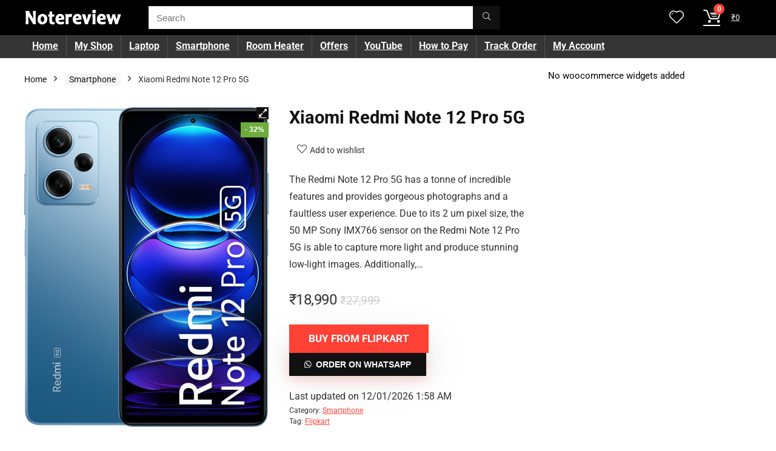

--- FILE ---
content_type: text/html; charset=UTF-8
request_url: https://notereview.in/product/xiaomi-redmi-note-12-pro-5g/
body_size: 36638
content:
<!DOCTYPE html>
<html lang="en-US">
<head>
<meta charset="UTF-8" />
<meta name="viewport" content="width=device-width, initial-scale=1.0" />
<!-- feeds & pingback -->
<link rel="profile" href="http://gmpg.org/xfn/11" />
<link rel="pingback" href="https://notereview.in/xmlrpc.php" />
<title>Xiaomi Redmi Note 12 Pro 5G &#8211; Notereview</title>
<meta name='robots' content='max-image-preview:large' />
<script>window._wca = window._wca || [];</script>
<link rel='dns-prefetch' href='//stats.wp.com' />
<link rel='preconnect' href='//c0.wp.com' />
<link rel="alternate" type="application/rss+xml" title="Notereview &raquo; Feed" href="https://notereview.in/feed/" />
<link rel="alternate" type="application/rss+xml" title="Notereview &raquo; Comments Feed" href="https://notereview.in/comments/feed/" />
<link rel="alternate" title="oEmbed (JSON)" type="application/json+oembed" href="https://notereview.in/wp-json/oembed/1.0/embed?url=https%3A%2F%2Fnotereview.in%2Fproduct%2Fxiaomi-redmi-note-12-pro-5g%2F" />
<link rel="alternate" title="oEmbed (XML)" type="text/xml+oembed" href="https://notereview.in/wp-json/oembed/1.0/embed?url=https%3A%2F%2Fnotereview.in%2Fproduct%2Fxiaomi-redmi-note-12-pro-5g%2F&#038;format=xml" />
<style id='wp-img-auto-sizes-contain-inline-css' type='text/css'>
img:is([sizes=auto i],[sizes^="auto," i]){contain-intrinsic-size:3000px 1500px}
/*# sourceURL=wp-img-auto-sizes-contain-inline-css */
</style>
<link rel='stylesheet' id='dashicons-css' href='https://c0.wp.com/c/6.9/wp-includes/css/dashicons.min.css' type='text/css' media='all' />
<link rel='stylesheet' id='post-views-counter-frontend-css' href='https://notereview.in/wp-content/plugins/post-views-counter/css/frontend.css?ver=1.7.0' type='text/css' media='all' />
<link rel='stylesheet' id='hfe-widgets-style-css' href='https://notereview.in/wp-content/plugins/header-footer-elementor/inc/widgets-css/frontend.css?ver=2.8.1' type='text/css' media='all' />
<link rel='stylesheet' id='hfe-woo-product-grid-css' href='https://notereview.in/wp-content/plugins/header-footer-elementor/inc/widgets-css/woo-products.css?ver=2.8.1' type='text/css' media='all' />
<link rel='stylesheet' id='embedpress-css-css' href='https://notereview.in/wp-content/plugins/embedpress/assets/css/embedpress.css?ver=1768102666' type='text/css' media='all' />
<link rel='stylesheet' id='embedpress-blocks-style-css' href='https://notereview.in/wp-content/plugins/embedpress/assets/css/blocks.build.css?ver=1768102666' type='text/css' media='all' />
<link rel='stylesheet' id='embedpress-lazy-load-css-css' href='https://notereview.in/wp-content/plugins/embedpress/assets/css/lazy-load.css?ver=1768102666' type='text/css' media='all' />
<style id='wp-emoji-styles-inline-css' type='text/css'>

	img.wp-smiley, img.emoji {
		display: inline !important;
		border: none !important;
		box-shadow: none !important;
		height: 1em !important;
		width: 1em !important;
		margin: 0 0.07em !important;
		vertical-align: -0.1em !important;
		background: none !important;
		padding: 0 !important;
	}
/*# sourceURL=wp-emoji-styles-inline-css */
</style>
<link rel='stylesheet' id='wp-block-library-css' href='https://c0.wp.com/c/6.9/wp-includes/css/dist/block-library/style.min.css' type='text/css' media='all' />
<link rel='stylesheet' id='mediaelement-css' href='https://c0.wp.com/c/6.9/wp-includes/js/mediaelement/mediaelementplayer-legacy.min.css' type='text/css' media='all' />
<link rel='stylesheet' id='wp-mediaelement-css' href='https://c0.wp.com/c/6.9/wp-includes/js/mediaelement/wp-mediaelement.min.css' type='text/css' media='all' />
<style id='jetpack-sharing-buttons-style-inline-css' type='text/css'>
.jetpack-sharing-buttons__services-list{display:flex;flex-direction:row;flex-wrap:wrap;gap:0;list-style-type:none;margin:5px;padding:0}.jetpack-sharing-buttons__services-list.has-small-icon-size{font-size:12px}.jetpack-sharing-buttons__services-list.has-normal-icon-size{font-size:16px}.jetpack-sharing-buttons__services-list.has-large-icon-size{font-size:24px}.jetpack-sharing-buttons__services-list.has-huge-icon-size{font-size:36px}@media print{.jetpack-sharing-buttons__services-list{display:none!important}}.editor-styles-wrapper .wp-block-jetpack-sharing-buttons{gap:0;padding-inline-start:0}ul.jetpack-sharing-buttons__services-list.has-background{padding:1.25em 2.375em}
/*# sourceURL=https://notereview.in/wp-content/plugins/jetpack/_inc/blocks/sharing-buttons/view.css */
</style>
<style id='global-styles-inline-css' type='text/css'>
:root{--wp--preset--aspect-ratio--square: 1;--wp--preset--aspect-ratio--4-3: 4/3;--wp--preset--aspect-ratio--3-4: 3/4;--wp--preset--aspect-ratio--3-2: 3/2;--wp--preset--aspect-ratio--2-3: 2/3;--wp--preset--aspect-ratio--16-9: 16/9;--wp--preset--aspect-ratio--9-16: 9/16;--wp--preset--color--black: #000000;--wp--preset--color--cyan-bluish-gray: #abb8c3;--wp--preset--color--white: #ffffff;--wp--preset--color--pale-pink: #f78da7;--wp--preset--color--vivid-red: #cf2e2e;--wp--preset--color--luminous-vivid-orange: #ff6900;--wp--preset--color--luminous-vivid-amber: #fcb900;--wp--preset--color--light-green-cyan: #7bdcb5;--wp--preset--color--vivid-green-cyan: #00d084;--wp--preset--color--pale-cyan-blue: #8ed1fc;--wp--preset--color--vivid-cyan-blue: #0693e3;--wp--preset--color--vivid-purple: #9b51e0;--wp--preset--color--main: var(--rehub-main-color);--wp--preset--color--secondary: var(--rehub-sec-color);--wp--preset--color--buttonmain: var(--rehub-main-btn-bg);--wp--preset--color--cyan-grey: #abb8c3;--wp--preset--color--orange-light: #fcb900;--wp--preset--color--red: #cf2e2e;--wp--preset--color--red-bright: #f04057;--wp--preset--color--vivid-green: #00d084;--wp--preset--color--orange: #ff6900;--wp--preset--color--blue: #0693e3;--wp--preset--gradient--vivid-cyan-blue-to-vivid-purple: linear-gradient(135deg,rgb(6,147,227) 0%,rgb(155,81,224) 100%);--wp--preset--gradient--light-green-cyan-to-vivid-green-cyan: linear-gradient(135deg,rgb(122,220,180) 0%,rgb(0,208,130) 100%);--wp--preset--gradient--luminous-vivid-amber-to-luminous-vivid-orange: linear-gradient(135deg,rgb(252,185,0) 0%,rgb(255,105,0) 100%);--wp--preset--gradient--luminous-vivid-orange-to-vivid-red: linear-gradient(135deg,rgb(255,105,0) 0%,rgb(207,46,46) 100%);--wp--preset--gradient--very-light-gray-to-cyan-bluish-gray: linear-gradient(135deg,rgb(238,238,238) 0%,rgb(169,184,195) 100%);--wp--preset--gradient--cool-to-warm-spectrum: linear-gradient(135deg,rgb(74,234,220) 0%,rgb(151,120,209) 20%,rgb(207,42,186) 40%,rgb(238,44,130) 60%,rgb(251,105,98) 80%,rgb(254,248,76) 100%);--wp--preset--gradient--blush-light-purple: linear-gradient(135deg,rgb(255,206,236) 0%,rgb(152,150,240) 100%);--wp--preset--gradient--blush-bordeaux: linear-gradient(135deg,rgb(254,205,165) 0%,rgb(254,45,45) 50%,rgb(107,0,62) 100%);--wp--preset--gradient--luminous-dusk: linear-gradient(135deg,rgb(255,203,112) 0%,rgb(199,81,192) 50%,rgb(65,88,208) 100%);--wp--preset--gradient--pale-ocean: linear-gradient(135deg,rgb(255,245,203) 0%,rgb(182,227,212) 50%,rgb(51,167,181) 100%);--wp--preset--gradient--electric-grass: linear-gradient(135deg,rgb(202,248,128) 0%,rgb(113,206,126) 100%);--wp--preset--gradient--midnight: linear-gradient(135deg,rgb(2,3,129) 0%,rgb(40,116,252) 100%);--wp--preset--font-size--small: 13px;--wp--preset--font-size--medium: 20px;--wp--preset--font-size--large: 36px;--wp--preset--font-size--x-large: 42px;--wp--preset--font-family--system-font: Roboto,"Helvetica Neue",-apple-system,system-ui,BlinkMacSystemFont,"Segoe UI",Oxygen-Sans,sans-serif;--wp--preset--font-family--rh-nav-font: var(--rehub-nav-font,Roboto,"Helvetica Neue",-apple-system,system-ui,BlinkMacSystemFont,"Segoe UI",Oxygen-Sans,sans-serif);--wp--preset--font-family--rh-head-font: var(--rehub-head-font,Roboto,"Helvetica Neue",-apple-system,system-ui,BlinkMacSystemFont,"Segoe UI",Oxygen-Sans,sans-serif);--wp--preset--font-family--rh-btn-font: var(--rehub-btn-font,Roboto,"Helvetica Neue",-apple-system,system-ui,BlinkMacSystemFont,"Segoe UI",Oxygen-Sans,sans-serif);--wp--preset--font-family--rh-body-font: var(--rehub-body-font,Roboto,"Helvetica Neue",-apple-system,system-ui,BlinkMacSystemFont,"Segoe UI",Oxygen-Sans,sans-serif);--wp--preset--spacing--20: 0.44rem;--wp--preset--spacing--30: 0.67rem;--wp--preset--spacing--40: 1rem;--wp--preset--spacing--50: 1.5rem;--wp--preset--spacing--60: 2.25rem;--wp--preset--spacing--70: 3.38rem;--wp--preset--spacing--80: 5.06rem;--wp--preset--shadow--natural: 6px 6px 9px rgba(0, 0, 0, 0.2);--wp--preset--shadow--deep: 12px 12px 50px rgba(0, 0, 0, 0.4);--wp--preset--shadow--sharp: 6px 6px 0px rgba(0, 0, 0, 0.2);--wp--preset--shadow--outlined: 6px 6px 0px -3px rgb(255, 255, 255), 6px 6px rgb(0, 0, 0);--wp--preset--shadow--crisp: 6px 6px 0px rgb(0, 0, 0);}:root { --wp--style--global--content-size: 760px;--wp--style--global--wide-size: 900px; }:where(body) { margin: 0; }.wp-site-blocks > .alignleft { float: left; margin-right: 2em; }.wp-site-blocks > .alignright { float: right; margin-left: 2em; }.wp-site-blocks > .aligncenter { justify-content: center; margin-left: auto; margin-right: auto; }:where(.is-layout-flex){gap: 0.5em;}:where(.is-layout-grid){gap: 0.5em;}.is-layout-flow > .alignleft{float: left;margin-inline-start: 0;margin-inline-end: 2em;}.is-layout-flow > .alignright{float: right;margin-inline-start: 2em;margin-inline-end: 0;}.is-layout-flow > .aligncenter{margin-left: auto !important;margin-right: auto !important;}.is-layout-constrained > .alignleft{float: left;margin-inline-start: 0;margin-inline-end: 2em;}.is-layout-constrained > .alignright{float: right;margin-inline-start: 2em;margin-inline-end: 0;}.is-layout-constrained > .aligncenter{margin-left: auto !important;margin-right: auto !important;}.is-layout-constrained > :where(:not(.alignleft):not(.alignright):not(.alignfull)){max-width: var(--wp--style--global--content-size);margin-left: auto !important;margin-right: auto !important;}.is-layout-constrained > .alignwide{max-width: var(--wp--style--global--wide-size);}body .is-layout-flex{display: flex;}.is-layout-flex{flex-wrap: wrap;align-items: center;}.is-layout-flex > :is(*, div){margin: 0;}body .is-layout-grid{display: grid;}.is-layout-grid > :is(*, div){margin: 0;}body{padding-top: 0px;padding-right: 0px;padding-bottom: 0px;padding-left: 0px;}a:where(:not(.wp-element-button)){text-decoration: none;}h1{font-size: 29px;line-height: 34px;margin-top: 10px;margin-bottom: 31px;}h2{font-size: 25px;line-height: 31px;margin-top: 10px;margin-bottom: 31px;}h3{font-size: 20px;line-height: 28px;margin-top: 10px;margin-bottom: 25px;}h4{font-size: 18px;line-height: 24px;margin-top: 10px;margin-bottom: 18px;}h5{font-size: 16px;line-height: 20px;margin-top: 10px;margin-bottom: 15px;}h6{font-size: 14px;line-height: 20px;margin-top: 0px;margin-bottom: 10px;}:root :where(.wp-element-button, .wp-block-button__link){background-color: #32373c;border-width: 0;color: #fff;font-family: inherit;font-size: inherit;font-style: inherit;font-weight: inherit;letter-spacing: inherit;line-height: inherit;padding-top: calc(0.667em + 2px);padding-right: calc(1.333em + 2px);padding-bottom: calc(0.667em + 2px);padding-left: calc(1.333em + 2px);text-decoration: none;text-transform: inherit;}.has-black-color{color: var(--wp--preset--color--black) !important;}.has-cyan-bluish-gray-color{color: var(--wp--preset--color--cyan-bluish-gray) !important;}.has-white-color{color: var(--wp--preset--color--white) !important;}.has-pale-pink-color{color: var(--wp--preset--color--pale-pink) !important;}.has-vivid-red-color{color: var(--wp--preset--color--vivid-red) !important;}.has-luminous-vivid-orange-color{color: var(--wp--preset--color--luminous-vivid-orange) !important;}.has-luminous-vivid-amber-color{color: var(--wp--preset--color--luminous-vivid-amber) !important;}.has-light-green-cyan-color{color: var(--wp--preset--color--light-green-cyan) !important;}.has-vivid-green-cyan-color{color: var(--wp--preset--color--vivid-green-cyan) !important;}.has-pale-cyan-blue-color{color: var(--wp--preset--color--pale-cyan-blue) !important;}.has-vivid-cyan-blue-color{color: var(--wp--preset--color--vivid-cyan-blue) !important;}.has-vivid-purple-color{color: var(--wp--preset--color--vivid-purple) !important;}.has-main-color{color: var(--wp--preset--color--main) !important;}.has-secondary-color{color: var(--wp--preset--color--secondary) !important;}.has-buttonmain-color{color: var(--wp--preset--color--buttonmain) !important;}.has-cyan-grey-color{color: var(--wp--preset--color--cyan-grey) !important;}.has-orange-light-color{color: var(--wp--preset--color--orange-light) !important;}.has-red-color{color: var(--wp--preset--color--red) !important;}.has-red-bright-color{color: var(--wp--preset--color--red-bright) !important;}.has-vivid-green-color{color: var(--wp--preset--color--vivid-green) !important;}.has-orange-color{color: var(--wp--preset--color--orange) !important;}.has-blue-color{color: var(--wp--preset--color--blue) !important;}.has-black-background-color{background-color: var(--wp--preset--color--black) !important;}.has-cyan-bluish-gray-background-color{background-color: var(--wp--preset--color--cyan-bluish-gray) !important;}.has-white-background-color{background-color: var(--wp--preset--color--white) !important;}.has-pale-pink-background-color{background-color: var(--wp--preset--color--pale-pink) !important;}.has-vivid-red-background-color{background-color: var(--wp--preset--color--vivid-red) !important;}.has-luminous-vivid-orange-background-color{background-color: var(--wp--preset--color--luminous-vivid-orange) !important;}.has-luminous-vivid-amber-background-color{background-color: var(--wp--preset--color--luminous-vivid-amber) !important;}.has-light-green-cyan-background-color{background-color: var(--wp--preset--color--light-green-cyan) !important;}.has-vivid-green-cyan-background-color{background-color: var(--wp--preset--color--vivid-green-cyan) !important;}.has-pale-cyan-blue-background-color{background-color: var(--wp--preset--color--pale-cyan-blue) !important;}.has-vivid-cyan-blue-background-color{background-color: var(--wp--preset--color--vivid-cyan-blue) !important;}.has-vivid-purple-background-color{background-color: var(--wp--preset--color--vivid-purple) !important;}.has-main-background-color{background-color: var(--wp--preset--color--main) !important;}.has-secondary-background-color{background-color: var(--wp--preset--color--secondary) !important;}.has-buttonmain-background-color{background-color: var(--wp--preset--color--buttonmain) !important;}.has-cyan-grey-background-color{background-color: var(--wp--preset--color--cyan-grey) !important;}.has-orange-light-background-color{background-color: var(--wp--preset--color--orange-light) !important;}.has-red-background-color{background-color: var(--wp--preset--color--red) !important;}.has-red-bright-background-color{background-color: var(--wp--preset--color--red-bright) !important;}.has-vivid-green-background-color{background-color: var(--wp--preset--color--vivid-green) !important;}.has-orange-background-color{background-color: var(--wp--preset--color--orange) !important;}.has-blue-background-color{background-color: var(--wp--preset--color--blue) !important;}.has-black-border-color{border-color: var(--wp--preset--color--black) !important;}.has-cyan-bluish-gray-border-color{border-color: var(--wp--preset--color--cyan-bluish-gray) !important;}.has-white-border-color{border-color: var(--wp--preset--color--white) !important;}.has-pale-pink-border-color{border-color: var(--wp--preset--color--pale-pink) !important;}.has-vivid-red-border-color{border-color: var(--wp--preset--color--vivid-red) !important;}.has-luminous-vivid-orange-border-color{border-color: var(--wp--preset--color--luminous-vivid-orange) !important;}.has-luminous-vivid-amber-border-color{border-color: var(--wp--preset--color--luminous-vivid-amber) !important;}.has-light-green-cyan-border-color{border-color: var(--wp--preset--color--light-green-cyan) !important;}.has-vivid-green-cyan-border-color{border-color: var(--wp--preset--color--vivid-green-cyan) !important;}.has-pale-cyan-blue-border-color{border-color: var(--wp--preset--color--pale-cyan-blue) !important;}.has-vivid-cyan-blue-border-color{border-color: var(--wp--preset--color--vivid-cyan-blue) !important;}.has-vivid-purple-border-color{border-color: var(--wp--preset--color--vivid-purple) !important;}.has-main-border-color{border-color: var(--wp--preset--color--main) !important;}.has-secondary-border-color{border-color: var(--wp--preset--color--secondary) !important;}.has-buttonmain-border-color{border-color: var(--wp--preset--color--buttonmain) !important;}.has-cyan-grey-border-color{border-color: var(--wp--preset--color--cyan-grey) !important;}.has-orange-light-border-color{border-color: var(--wp--preset--color--orange-light) !important;}.has-red-border-color{border-color: var(--wp--preset--color--red) !important;}.has-red-bright-border-color{border-color: var(--wp--preset--color--red-bright) !important;}.has-vivid-green-border-color{border-color: var(--wp--preset--color--vivid-green) !important;}.has-orange-border-color{border-color: var(--wp--preset--color--orange) !important;}.has-blue-border-color{border-color: var(--wp--preset--color--blue) !important;}.has-vivid-cyan-blue-to-vivid-purple-gradient-background{background: var(--wp--preset--gradient--vivid-cyan-blue-to-vivid-purple) !important;}.has-light-green-cyan-to-vivid-green-cyan-gradient-background{background: var(--wp--preset--gradient--light-green-cyan-to-vivid-green-cyan) !important;}.has-luminous-vivid-amber-to-luminous-vivid-orange-gradient-background{background: var(--wp--preset--gradient--luminous-vivid-amber-to-luminous-vivid-orange) !important;}.has-luminous-vivid-orange-to-vivid-red-gradient-background{background: var(--wp--preset--gradient--luminous-vivid-orange-to-vivid-red) !important;}.has-very-light-gray-to-cyan-bluish-gray-gradient-background{background: var(--wp--preset--gradient--very-light-gray-to-cyan-bluish-gray) !important;}.has-cool-to-warm-spectrum-gradient-background{background: var(--wp--preset--gradient--cool-to-warm-spectrum) !important;}.has-blush-light-purple-gradient-background{background: var(--wp--preset--gradient--blush-light-purple) !important;}.has-blush-bordeaux-gradient-background{background: var(--wp--preset--gradient--blush-bordeaux) !important;}.has-luminous-dusk-gradient-background{background: var(--wp--preset--gradient--luminous-dusk) !important;}.has-pale-ocean-gradient-background{background: var(--wp--preset--gradient--pale-ocean) !important;}.has-electric-grass-gradient-background{background: var(--wp--preset--gradient--electric-grass) !important;}.has-midnight-gradient-background{background: var(--wp--preset--gradient--midnight) !important;}.has-small-font-size{font-size: var(--wp--preset--font-size--small) !important;}.has-medium-font-size{font-size: var(--wp--preset--font-size--medium) !important;}.has-large-font-size{font-size: var(--wp--preset--font-size--large) !important;}.has-x-large-font-size{font-size: var(--wp--preset--font-size--x-large) !important;}.has-system-font-font-family{font-family: var(--wp--preset--font-family--system-font) !important;}.has-rh-nav-font-font-family{font-family: var(--wp--preset--font-family--rh-nav-font) !important;}.has-rh-head-font-font-family{font-family: var(--wp--preset--font-family--rh-head-font) !important;}.has-rh-btn-font-font-family{font-family: var(--wp--preset--font-family--rh-btn-font) !important;}.has-rh-body-font-font-family{font-family: var(--wp--preset--font-family--rh-body-font) !important;}
:where(.wp-block-post-template.is-layout-flex){gap: 1.25em;}:where(.wp-block-post-template.is-layout-grid){gap: 1.25em;}
:where(.wp-block-term-template.is-layout-flex){gap: 1.25em;}:where(.wp-block-term-template.is-layout-grid){gap: 1.25em;}
:where(.wp-block-columns.is-layout-flex){gap: 2em;}:where(.wp-block-columns.is-layout-grid){gap: 2em;}
:root :where(.wp-block-pullquote){font-size: 1.5em;line-height: 1.6;}
:root :where(.wp-block-post-title){margin-top: 4px;margin-right: 0;margin-bottom: 15px;margin-left: 0;}
:root :where(.wp-block-image){margin-top: 0px;margin-bottom: 31px;}
:root :where(.wp-block-media-text){margin-top: 0px;margin-bottom: 31px;}
:root :where(.wp-block-post-content){font-size: 16px;line-height: 28px;}
:root :where(p){font-size: 16px;line-height: 28px;}
/*# sourceURL=global-styles-inline-css */
</style>
<link rel='stylesheet' id='photoswipe-css' href='https://c0.wp.com/p/woocommerce/10.4.3/assets/css/photoswipe/photoswipe.min.css' type='text/css' media='all' />
<link rel='stylesheet' id='photoswipe-default-skin-css' href='https://c0.wp.com/p/woocommerce/10.4.3/assets/css/photoswipe/default-skin/default-skin.min.css' type='text/css' media='all' />
<style id='woocommerce-inline-inline-css' type='text/css'>
.woocommerce form .form-row .required { visibility: visible; }
/*# sourceURL=woocommerce-inline-inline-css */
</style>
<link rel='stylesheet' id='wa_order_style-css' href='https://notereview.in/wp-content/plugins/oneclick-whatsapp-order/assets/css/main-style.css?ver=1.1.0' type='text/css' media='all' />
<link rel='stylesheet' id='hfe-style-css' href='https://notereview.in/wp-content/plugins/header-footer-elementor/assets/css/header-footer-elementor.css?ver=2.8.1' type='text/css' media='all' />
<link rel='stylesheet' id='elementor-icons-css' href='https://notereview.in/wp-content/plugins/elementor/assets/lib/eicons/css/elementor-icons.min.css?ver=5.45.0' type='text/css' media='all' />
<link rel='stylesheet' id='elementor-frontend-css' href='https://notereview.in/wp-content/plugins/elementor/assets/css/frontend.min.css?ver=3.34.1' type='text/css' media='all' />
<link rel='stylesheet' id='elementor-post-6-css' href='https://notereview.in/wp-content/uploads/elementor/css/post-6.css?ver=1768294806' type='text/css' media='all' />
<link rel='stylesheet' id='elementor-post-2286-css' href='https://notereview.in/wp-content/uploads/elementor/css/post-2286.css?ver=1768294807' type='text/css' media='all' />
<link rel='stylesheet' id='parent-style-css' href='https://notereview.in/wp-content/themes/rehub-theme/style.css?ver=6.9' type='text/css' media='all' />
<link rel='stylesheet' id='eggrehub-css' href='https://notereview.in/wp-content/themes/rehub-theme/css/eggrehub.css?ver=19.8.8' type='text/css' media='all' />
<link rel='stylesheet' id='rhstyle-css' href='https://notereview.in/wp-content/themes/rehub-blankchild/style.css?ver=19.8.8' type='text/css' media='all' />
<link rel='stylesheet' id='rehubicons-css' href='https://notereview.in/wp-content/themes/rehub-theme/iconstyle.css?ver=19.8.8' type='text/css' media='all' />
<link rel='stylesheet' id='rhelementor-css' href='https://notereview.in/wp-content/themes/rehub-theme/css/elementor.css?ver=1.0' type='text/css' media='all' />
<link rel='stylesheet' id='rehub-woocommerce-css' href='https://notereview.in/wp-content/themes/rehub-theme/css/woocommerce.css?ver=19.8.8' type='text/css' media='all' />
<link rel='stylesheet' id='rhwoosingle-css' href='https://notereview.in/wp-content/themes/rehub-theme/css/woosingle.css?ver=19.8.8' type='text/css' media='all' />
<link rel='stylesheet' id='hfe-elementor-icons-css' href='https://notereview.in/wp-content/plugins/elementor/assets/lib/eicons/css/elementor-icons.min.css?ver=5.34.0' type='text/css' media='all' />
<link rel='stylesheet' id='hfe-icons-list-css' href='https://notereview.in/wp-content/plugins/elementor/assets/css/widget-icon-list.min.css?ver=3.24.3' type='text/css' media='all' />
<link rel='stylesheet' id='hfe-social-icons-css' href='https://notereview.in/wp-content/plugins/elementor/assets/css/widget-social-icons.min.css?ver=3.24.0' type='text/css' media='all' />
<link rel='stylesheet' id='hfe-social-share-icons-brands-css' href='https://notereview.in/wp-content/plugins/elementor/assets/lib/font-awesome/css/brands.css?ver=5.15.3' type='text/css' media='all' />
<link rel='stylesheet' id='hfe-social-share-icons-fontawesome-css' href='https://notereview.in/wp-content/plugins/elementor/assets/lib/font-awesome/css/fontawesome.css?ver=5.15.3' type='text/css' media='all' />
<link rel='stylesheet' id='hfe-nav-menu-icons-css' href='https://notereview.in/wp-content/plugins/elementor/assets/lib/font-awesome/css/solid.css?ver=5.15.3' type='text/css' media='all' />
<link rel='stylesheet' id='elementor-gf-local-roboto-css' href='https://notereview.in/wp-content/uploads/elementor/google-fonts/css/roboto.css?ver=1743434448' type='text/css' media='all' />
<link rel='stylesheet' id='elementor-gf-local-robotoslab-css' href='https://notereview.in/wp-content/uploads/elementor/google-fonts/css/robotoslab.css?ver=1743434453' type='text/css' media='all' />
<link rel='stylesheet' id='elementor-icons-shared-0-css' href='https://notereview.in/wp-content/plugins/elementor/assets/lib/font-awesome/css/fontawesome.min.css?ver=5.15.3' type='text/css' media='all' />
<link rel='stylesheet' id='elementor-icons-fa-brands-css' href='https://notereview.in/wp-content/plugins/elementor/assets/lib/font-awesome/css/brands.min.css?ver=5.15.3' type='text/css' media='all' />
<link rel='stylesheet' id='elementor-icons-fa-solid-css' href='https://notereview.in/wp-content/plugins/elementor/assets/lib/font-awesome/css/solid.min.css?ver=5.15.3' type='text/css' media='all' />
<script type="text/javascript" src="https://c0.wp.com/c/6.9/wp-includes/js/jquery/jquery.min.js" id="jquery-core-js"></script>
<script type="text/javascript" src="https://c0.wp.com/c/6.9/wp-includes/js/jquery/jquery-migrate.min.js" id="jquery-migrate-js"></script>
<script type="text/javascript" id="jquery-js-after">
/* <![CDATA[ */
!function($){"use strict";$(document).ready(function(){$(this).scrollTop()>100&&$(".hfe-scroll-to-top-wrap").removeClass("hfe-scroll-to-top-hide"),$(window).scroll(function(){$(this).scrollTop()<100?$(".hfe-scroll-to-top-wrap").fadeOut(300):$(".hfe-scroll-to-top-wrap").fadeIn(300)}),$(".hfe-scroll-to-top-wrap").on("click",function(){$("html, body").animate({scrollTop:0},300);return!1})})}(jQuery);
!function($){'use strict';$(document).ready(function(){var bar=$('.hfe-reading-progress-bar');if(!bar.length)return;$(window).on('scroll',function(){var s=$(window).scrollTop(),d=$(document).height()-$(window).height(),p=d? s/d*100:0;bar.css('width',p+'%')});});}(jQuery);
//# sourceURL=jquery-js-after
/* ]]> */
</script>
<script type="text/javascript" id="cegg-price-alert-js-extra">
/* <![CDATA[ */
var ceggPriceAlert = {"ajaxurl":"https://notereview.in/wp-admin/admin-ajax.php","nonce":"f158b2566d"};
//# sourceURL=cegg-price-alert-js-extra
/* ]]> */
</script>
<script type="text/javascript" src="https://notereview.in/wp-content/plugins/content-egg/res/js/price_alert.js?ver=11.12.0" id="cegg-price-alert-js"></script>
<script type="text/javascript" id="rehub-postview-js-extra">
/* <![CDATA[ */
var postviewvar = {"rhpost_ajax_url":"https://notereview.in/wp-content/plugins/rehub-framework/includes/rehub_ajax.php","post_id":"3722"};
//# sourceURL=rehub-postview-js-extra
/* ]]> */
</script>
<script type="text/javascript" src="https://notereview.in/wp-content/plugins/rehub-framework/assets/js/postviews.js?ver=6.9" id="rehub-postview-js"></script>
<script type="text/javascript" src="https://c0.wp.com/p/woocommerce/10.4.3/assets/js/zoom/jquery.zoom.min.js" id="wc-zoom-js" defer="defer" data-wp-strategy="defer"></script>
<script type="text/javascript" src="https://c0.wp.com/p/woocommerce/10.4.3/assets/js/flexslider/jquery.flexslider.min.js" id="wc-flexslider-js" defer="defer" data-wp-strategy="defer"></script>
<script type="text/javascript" src="https://c0.wp.com/p/woocommerce/10.4.3/assets/js/photoswipe/photoswipe.min.js" id="wc-photoswipe-js" defer="defer" data-wp-strategy="defer"></script>
<script type="text/javascript" src="https://c0.wp.com/p/woocommerce/10.4.3/assets/js/photoswipe/photoswipe-ui-default.min.js" id="wc-photoswipe-ui-default-js" defer="defer" data-wp-strategy="defer"></script>
<script type="text/javascript" id="wc-single-product-js-extra">
/* <![CDATA[ */
var wc_single_product_params = {"i18n_required_rating_text":"Please select a rating","i18n_rating_options":["1 of 5 stars","2 of 5 stars","3 of 5 stars","4 of 5 stars","5 of 5 stars"],"i18n_product_gallery_trigger_text":"View full-screen image gallery","review_rating_required":"yes","flexslider":{"rtl":false,"animation":"slide","smoothHeight":true,"directionNav":false,"controlNav":"thumbnails","slideshow":false,"animationSpeed":500,"animationLoop":false,"allowOneSlide":false},"zoom_enabled":"1","zoom_options":[],"photoswipe_enabled":"1","photoswipe_options":{"shareEl":false,"closeOnScroll":false,"history":false,"hideAnimationDuration":0,"showAnimationDuration":0},"flexslider_enabled":"1"};
//# sourceURL=wc-single-product-js-extra
/* ]]> */
</script>
<script type="text/javascript" src="https://c0.wp.com/p/woocommerce/10.4.3/assets/js/frontend/single-product.min.js" id="wc-single-product-js" defer="defer" data-wp-strategy="defer"></script>
<script type="text/javascript" src="https://c0.wp.com/p/woocommerce/10.4.3/assets/js/jquery-blockui/jquery.blockUI.min.js" id="wc-jquery-blockui-js" defer="defer" data-wp-strategy="defer"></script>
<script type="text/javascript" src="https://c0.wp.com/p/woocommerce/10.4.3/assets/js/js-cookie/js.cookie.min.js" id="wc-js-cookie-js" defer="defer" data-wp-strategy="defer"></script>
<script type="text/javascript" id="woocommerce-js-extra">
/* <![CDATA[ */
var woocommerce_params = {"ajax_url":"/wp-admin/admin-ajax.php","wc_ajax_url":"/?wc-ajax=%%endpoint%%","i18n_password_show":"Show password","i18n_password_hide":"Hide password"};
//# sourceURL=woocommerce-js-extra
/* ]]> */
</script>
<script type="text/javascript" src="https://c0.wp.com/p/woocommerce/10.4.3/assets/js/frontend/woocommerce.min.js" id="woocommerce-js" defer="defer" data-wp-strategy="defer"></script>
<script type="text/javascript" src="https://stats.wp.com/s-202603.js" id="woocommerce-analytics-js" defer="defer" data-wp-strategy="defer"></script>
<link rel="https://api.w.org/" href="https://notereview.in/wp-json/" /><link rel="alternate" title="JSON" type="application/json" href="https://notereview.in/wp-json/wp/v2/product/3722" /><link rel="EditURI" type="application/rsd+xml" title="RSD" href="https://notereview.in/xmlrpc.php?rsd" />
<meta name="generator" content="WordPress 6.9" />
<meta name="generator" content="WooCommerce 10.4.3" />
<link rel="canonical" href="https://notereview.in/product/xiaomi-redmi-note-12-pro-5g/" />
<link rel='shortlink' href='https://notereview.in/?p=3722' />
	<style>
		#sendbtn,
		#sendbtn2,
		.wa-order-button,
		.gdpr_wa_button_input,
		a.wa-order-checkout,
		a.wa-order-thankyou,
		.shortcode_wa_button,
		.shortcode_wa_button_nt,
		.floating_button {
			-webkit-box-shadow: inset 0px 4px 7px 0px rgba(0,0,0,0.25) !important;
			-moz-box-shadow: inset 0px 4px 7px 0px rgba(0,0,0,0.25) !important;
			box-shadow: inset 0px 4px 7px 0px rgba(0,0,0,0.25) !important;
		}

		#sendbtn:hover,
		#sendbtn2:hover,
		.wa-order-button:hover,
		.gdpr_wa_button_input:hover,
		a.wa-order-checkout:hover,
		a.wa-order-thankyou:hover,
		.shortcode_wa_button:hover,
		.shortcode_wa_button_nt:hover,
		.floating_button:hover {
			-webkit-box-shadow: inset 0px 4px 7px 0px rgba(0,0,0,0.25) !important;
			-moz-box-shadow: inset 0px 4px 7px 0px rgba(0,0,0,0.25) !important;
			box-shadow: inset 0px 4px 7px 0px rgba(0,0,0,0.25) !important;
		}
	</style>
	<style>img#wpstats{display:none}</style>
		<link rel="preload" href="https://notereview.in/wp-content/themes/rehub-theme/fonts/rhicons.woff2?3oibrk" as="font" type="font/woff2" crossorigin="crossorigin"><style type="text/css"> @media (min-width:1025px){header .logo-section{padding:10px 0;}}#main_header,.is-sticky .logo_section_wrap,.sticky-active.logo_section_wrap{background-color:#000000 !important}.main-nav.white_style{border-top:none}nav.top_menu > ul:not(.off-canvas) > li > a:after{top:auto;bottom:0}.header-top{border:none;}.footer-bottom{background-color:#3f3f3f !important}.footer-bottom .footer_widget{border:none !important}.footer-bottom{background-image:url("https://recompare.wpsoul.net/wp-content/uploads/2017/09/footerbg.jpg");background-position:center bottom;background-repeat:no-repeat} .widget .title:after{border-bottom:2px solid #ff4136;}.rehub-main-color-border,nav.top_menu > ul > li.vertical-menu.border-main-color .sub-menu,.rh-main-bg-hover:hover,.wp-block-quote,ul.def_btn_link_tabs li.active a,.wp-block-pullquote{border-color:#ff4136;}.wpsm_promobox.rehub_promobox{border-left-color:#ff4136!important;}.color_link{color:#ff4136 !important;}.featured_slider:hover .score,article.post .wpsm_toplist_heading:before{border-color:#ff4136;}.btn_more:hover,.tw-pagination .current{border:1px solid #ff4136;color:#fff}.rehub_woo_review .rehub_woo_tabs_menu li.current{border-top:3px solid #ff4136;}.gallery-pics .gp-overlay{box-shadow:0 0 0 4px #ff4136 inset;}.post .rehub_woo_tabs_menu li.current,.woocommerce div.product .woocommerce-tabs ul.tabs li.active{border-top:2px solid #ff4136;}.rething_item a.cat{border-bottom-color:#ff4136}nav.top_menu ul li ul.sub-menu{border-bottom:2px solid #ff4136;}.widget.deal_daywoo,.elementor-widget-wpsm_woofeatured .deal_daywoo{border:3px solid #ff4136;padding:20px;background:#fff;}.deal_daywoo .wpsm-bar-bar{background-color:#ff4136 !important} #buddypress div.item-list-tabs ul li.selected a span,#buddypress div.item-list-tabs ul li.current a span,#buddypress div.item-list-tabs ul li a span,.user-profile-div .user-menu-tab > li.active > a,.user-profile-div .user-menu-tab > li.active > a:focus,.user-profile-div .user-menu-tab > li.active > a:hover,.news_in_thumb:hover a.rh-label-string,.news_out_thumb:hover a.rh-label-string,.col-feat-grid:hover a.rh-label-string,.carousel-style-deal .re_carousel .controls,.re_carousel .controls:hover,.openedprevnext .postNavigation .postnavprev,.postNavigation .postnavprev:hover,.top_chart_pagination a.selected,.flex-control-paging li a.flex-active,.flex-control-paging li a:hover,.btn_more:hover,body .tabs-menu li:hover,body .tabs-menu li.current,.featured_slider:hover .score,#bbp_user_edit_submit,.bbp-topic-pagination a,.bbp-topic-pagination a,.custom-checkbox label.checked:after,.slider_post .caption,ul.postpagination li.active a,ul.postpagination li:hover a,ul.postpagination li a:focus,.top_theme h5 strong,.re_carousel .text:after,#topcontrol:hover,.main_slider .flex-overlay:hover a.read-more,.rehub_chimp #mc_embed_signup input#mc-embedded-subscribe,#rank_1.rank_count,#toplistmenu > ul li:before,.rehub_chimp:before,.wpsm-members > strong:first-child,.r_catbox_btn,.wpcf7 .wpcf7-submit,.wpsm_pretty_hover li:hover,.wpsm_pretty_hover li.current,.rehub-main-color-bg,.togglegreedybtn:after,.rh-bg-hover-color:hover a.rh-label-string,.rh-main-bg-hover:hover,.rh_wrapper_video_playlist .rh_video_currently_playing,.rh_wrapper_video_playlist .rh_video_currently_playing.rh_click_video:hover,.rtmedia-list-item .rtmedia-album-media-count,.tw-pagination .current,.dokan-dashboard .dokan-dash-sidebar ul.dokan-dashboard-menu li.active,.dokan-dashboard .dokan-dash-sidebar ul.dokan-dashboard-menu li:hover,.dokan-dashboard .dokan-dash-sidebar ul.dokan-dashboard-menu li.dokan-common-links a:hover,#ywqa-submit-question,.woocommerce .widget_price_filter .ui-slider .ui-slider-range,.rh-hov-bor-line > a:after,nav.top_menu > ul:not(.off-canvas) > li > a:after,.rh-border-line:after,.wpsm-table.wpsm-table-main-color table tr th,.rh-hov-bg-main-slide:before,.rh-hov-bg-main-slidecol .col_item:before,.mvx-tablink.active::before{background:#ff4136;}@media (max-width:767px){.postNavigation .postnavprev{background:#ff4136;}}.rh-main-bg-hover:hover,.rh-main-bg-hover:hover .whitehovered,.user-profile-div .user-menu-tab > li.active > a{color:#fff !important} a,.carousel-style-deal .deal-item .priced_block .price_count ins,nav.top_menu ul li.menu-item-has-children ul li.menu-item-has-children > a:before,.flexslider .fa-pulse,.footer-bottom .widget .f_menu li a:hover,.comment_form h3 a,.bbp-body li.bbp-forum-info > a:hover,.bbp-body li.bbp-topic-title > a:hover,#subscription-toggle a:before,#favorite-toggle a:before,.aff_offer_links .aff_name a,.rh-deal-price,.commentlist .comment-content small a,.related_articles .title_cat_related a,article em.emph,.campare_table table.one td strong.red,.sidebar .tabs-item .detail p a,.footer-bottom .widget .title span,footer p a,.welcome-frase strong,article.post .wpsm_toplist_heading:before,.post a.color_link,.categoriesbox:hover h3 a:after,.bbp-body li.bbp-forum-info > a,.bbp-body li.bbp-topic-title > a,.widget .title i,.woocommerce-MyAccount-navigation ul li.is-active a,.category-vendormenu li.current a,.deal_daywoo .title,.rehub-main-color,.wpsm_pretty_colored ul li.current a,.wpsm_pretty_colored ul li.current,.rh-heading-hover-color:hover h2 a,.rh-heading-hover-color:hover h3 a,.rh-heading-hover-color:hover h4 a,.rh-heading-hover-color:hover h5 a,.rh-heading-hover-color:hover h3,.rh-heading-hover-color:hover h2,.rh-heading-hover-color:hover h4,.rh-heading-hover-color:hover h5,.rh-heading-hover-color:hover .rh-heading-hover-item a,.rh-heading-icon:before,.widget_layered_nav ul li.chosen a:before,.wp-block-quote.is-style-large p,ul.page-numbers li span.current,ul.page-numbers li a:hover,ul.page-numbers li.active a,.page-link > span:not(.page-link-title),blockquote:not(.wp-block-quote) p,span.re_filtersort_btn:hover,span.active.re_filtersort_btn,.deal_daywoo .price,div.sortingloading:after{color:#ff4136;} .page-link > span:not(.page-link-title),.widget.widget_affegg_widget .title,.widget.top_offers .title,.widget.cegg_widget_products .title,header .header_first_style .search form.search-form [type="submit"],header .header_eight_style .search form.search-form [type="submit"],.filter_home_pick span.active,.filter_home_pick span:hover,.filter_product_pick span.active,.filter_product_pick span:hover,.rh_tab_links a.active,.rh_tab_links a:hover,.wcv-navigation ul.menu li.active,.wcv-navigation ul.menu li:hover a,form.search-form [type="submit"],.rehub-sec-color-bg,input#ywqa-submit-question,input#ywqa-send-answer,.woocommerce button.button.alt,.tabsajax span.active.re_filtersort_btn,.wpsm-table.wpsm-table-sec-color table tr th,.rh-slider-arrow,.rh-hov-bg-sec-slide:before,.rh-hov-bg-sec-slidecol .col_item:before{background:#111111 !important;color:#fff !important;outline:0}.widget.widget_affegg_widget .title:after,.widget.top_offers .title:after,.widget.cegg_widget_products .title:after{border-top-color:#111111 !important;}.page-link > span:not(.page-link-title){border:1px solid #111111;}.page-link > span:not(.page-link-title),.header_first_style .search form.search-form [type="submit"] i{color:#fff !important;}.rh_tab_links a.active,.rh_tab_links a:hover,.rehub-sec-color-border,nav.top_menu > ul > li.vertical-menu.border-sec-color > .sub-menu,body .rh-slider-thumbs-item--active{border-color:#111111}.rh_wrapper_video_playlist .rh_video_currently_playing,.rh_wrapper_video_playlist .rh_video_currently_playing.rh_click_video:hover{background-color:#111111;box-shadow:1200px 0 0 #111111 inset;}.rehub-sec-color{color:#111111}  .woocommerce .woo-button-area .masked_coupon,.woocommerce a.woo_loop_btn,.woocommerce .button.checkout,.woocommerce input.button.alt,.woocommerce a.add_to_cart_button:not(.flat-woo-btn),.woocommerce-page a.add_to_cart_button:not(.flat-woo-btn),.woocommerce .single_add_to_cart_button,.woocommerce div.product form.cart .button,.woocommerce .checkout-button.button,.priced_block .btn_offer_block,.priced_block .button,.rh-deal-compact-btn,input.mdf_button,#buddypress input[type="submit"],#buddypress input[type="button"],#buddypress input[type="reset"],#buddypress button.submit,.wpsm-button.rehub_main_btn,.wcv-grid a.button,input.gmw-submit,#ws-plugin--s2member-profile-submit,#rtmedia_create_new_album,input[type="submit"].dokan-btn-theme,a.dokan-btn-theme,.dokan-btn-theme,#wcfm_membership_container a.wcfm_submit_button,.woocommerce button.button,.rehub-main-btn-bg,.woocommerce #payment #place_order,.wc-block-grid__product-add-to-cart.wp-block-button .wp-block-button__link{background:none #ff4136 !important;color:#ffffff !important;fill:#ffffff !important;border:none !important;text-decoration:none !important;outline:0;box-shadow:-1px 6px 19px rgba(255,65,54,0.2) !important;border-radius:0 !important;}.rehub-main-btn-bg > a{color:#ffffff !important;}.woocommerce a.woo_loop_btn:hover,.woocommerce .button.checkout:hover,.woocommerce input.button.alt:hover,.woocommerce a.add_to_cart_button:not(.flat-woo-btn):hover,.woocommerce-page a.add_to_cart_button:not(.flat-woo-btn):hover,.woocommerce a.single_add_to_cart_button:hover,.woocommerce-page a.single_add_to_cart_button:hover,.woocommerce div.product form.cart .button:hover,.woocommerce-page div.product form.cart .button:hover,.woocommerce .checkout-button.button:hover,.priced_block .btn_offer_block:hover,.wpsm-button.rehub_main_btn:hover,#buddypress input[type="submit"]:hover,#buddypress input[type="button"]:hover,#buddypress input[type="reset"]:hover,#buddypress button.submit:hover,.small_post .btn:hover,.ap-pro-form-field-wrapper input[type="submit"]:hover,.wcv-grid a.button:hover,#ws-plugin--s2member-profile-submit:hover,.rething_button .btn_more:hover,#wcfm_membership_container a.wcfm_submit_button:hover,.woocommerce #payment #place_order:hover,.woocommerce button.button:hover,.rehub-main-btn-bg:hover,.rehub-main-btn-bg:hover > a,.wc-block-grid__product-add-to-cart.wp-block-button .wp-block-button__link:hover{background:none #ff4136 !important;color:#ffffff !important;border-color:transparent;box-shadow:-1px 6px 13px #d3d3d3 !important;}.rehub_offer_coupon:hover{border:1px dashed #ff4136;}.rehub_offer_coupon:hover i.far,.rehub_offer_coupon:hover i.fal,.rehub_offer_coupon:hover i.fas{color:#ff4136}.re_thing_btn .rehub_offer_coupon.not_masked_coupon:hover{color:#ff4136 !important}.woocommerce a.woo_loop_btn:active,.woocommerce .button.checkout:active,.woocommerce .button.alt:active,.woocommerce a.add_to_cart_button:not(.flat-woo-btn):active,.woocommerce-page a.add_to_cart_button:not(.flat-woo-btn):active,.woocommerce a.single_add_to_cart_button:active,.woocommerce-page a.single_add_to_cart_button:active,.woocommerce div.product form.cart .button:active,.woocommerce-page div.product form.cart .button:active,.woocommerce .checkout-button.button:active,.wpsm-button.rehub_main_btn:active,#buddypress input[type="submit"]:active,#buddypress input[type="button"]:active,#buddypress input[type="reset"]:active,#buddypress button.submit:active,.ap-pro-form-field-wrapper input[type="submit"]:active,.wcv-grid a.button:active,#ws-plugin--s2member-profile-submit:active,.woocommerce #payment #place_order:active,input[type="submit"].dokan-btn-theme:active,a.dokan-btn-theme:active,.dokan-btn-theme:active,.woocommerce button.button:active,.rehub-main-btn-bg:active,.wc-block-grid__product-add-to-cart.wp-block-button .wp-block-button__link:active{background:none #ff4136 !important;box-shadow:0 1px 0 #999 !important;top:2px;color:#ffffff !important;}.rehub_btn_color,.rehub_chimp_flat #mc_embed_signup input#mc-embedded-subscribe{background-color:#ff4136;border:1px solid #ff4136;color:#ffffff;text-shadow:none}.rehub_btn_color:hover{color:#ffffff;background-color:#ff4136;border:1px solid #ff4136;}.rething_button .btn_more{border:1px solid #ff4136;color:#ff4136;}.rething_button .priced_block.block_btnblock .price_count{color:#ff4136;font-weight:normal;}.widget_merchant_list .buttons_col{background-color:#ff4136 !important;}.widget_merchant_list .buttons_col a{color:#ffffff !important;}.rehub-svg-btn-fill svg{fill:#ff4136;}.rehub-svg-btn-stroke svg{stroke:#ff4136;}@media (max-width:767px){#float-panel-woo-area{border-top:1px solid #ff4136}}:root{--rehub-main-color:#ff4136;--rehub-sec-color:#111111;--rehub-main-btn-bg:#ff4136;--rehub-link-color:#ff4136;}</style><style>.woocommerce .onsale{background: #6dab3c;}</style>	<noscript><style>.woocommerce-product-gallery{ opacity: 1 !important; }</style></noscript>
	<meta name="generator" content="Elementor 3.34.1; features: additional_custom_breakpoints; settings: css_print_method-external, google_font-enabled, font_display-auto">
			<style>
				.e-con.e-parent:nth-of-type(n+4):not(.e-lazyloaded):not(.e-no-lazyload),
				.e-con.e-parent:nth-of-type(n+4):not(.e-lazyloaded):not(.e-no-lazyload) * {
					background-image: none !important;
				}
				@media screen and (max-height: 1024px) {
					.e-con.e-parent:nth-of-type(n+3):not(.e-lazyloaded):not(.e-no-lazyload),
					.e-con.e-parent:nth-of-type(n+3):not(.e-lazyloaded):not(.e-no-lazyload) * {
						background-image: none !important;
					}
				}
				@media screen and (max-height: 640px) {
					.e-con.e-parent:nth-of-type(n+2):not(.e-lazyloaded):not(.e-no-lazyload),
					.e-con.e-parent:nth-of-type(n+2):not(.e-lazyloaded):not(.e-no-lazyload) * {
						background-image: none !important;
					}
				}
			</style>
			<link rel="icon" href="https://notereview.in/wp-content/uploads/2022/07/cropped-notereview-site-icon-main-32x32.png" sizes="32x32" />
<link rel="icon" href="https://notereview.in/wp-content/uploads/2022/07/cropped-notereview-site-icon-main-192x192.png" sizes="192x192" />
<link rel="apple-touch-icon" href="https://notereview.in/wp-content/uploads/2022/07/cropped-notereview-site-icon-main-180x180.png" />
<meta name="msapplication-TileImage" content="https://notereview.in/wp-content/uploads/2022/07/cropped-notereview-site-icon-main-270x270.png" />
		<style type="text/css" id="wp-custom-css">
			.comment-form #url{
 display:none;
}
.comment-respond .site_re:after{
 display:none;
}

.page-id-1357 .pt20{display:none;}

.page-id-1357 .rh-stickme{display:none;}

.page-id-1357 .entry-title{display:none;}



		</style>
		</head>
<body class="wp-singular product-template-default single single-product postid-3722 wp-custom-logo wp-embed-responsive wp-theme-rehub-theme wp-child-theme-rehub-blankchild theme-rehub-theme woocommerce woocommerce-page woocommerce-no-js ehf-footer ehf-template-rehub-theme ehf-stylesheet-rehub-blankchild metaslider-plugin elementor-default elementor-kit-6">
	               
<!-- Outer Start -->
<div class="rh-outer-wrap">
    <div id="top_ankor"></div>
    <!-- HEADER -->
            <header id="main_header" class="dark_style width-100p position-relative">
            <div class="header_wrap">
                                                                                    <!-- Logo section -->
<div class="logo_section_wrap hideontablet">
    <div class="rh-container">
        <div class="logo-section rh-flex-center-align tabletblockdisplay header_seven_style clearfix">
            <div class="logo">
          		          			<a href="https://notereview.in" class="logo_image">
                        <img src="http://notereview.in/wp-content/uploads/2022/07/notereview-logo-mobile-main.png" alt="Notereview" height="" width="160" />
                    </a>
          		       
            </div>                       
            <div class="search head_search position-relative">
                                <form  role="search" method="get" class="search-form" action="https://notereview.in/">
  	<input type="text" name="s" placeholder="Search"  data-posttype="product">
  	<input type="hidden" name="post_type" value="product" />  	<button type="submit" class="btnsearch hideonmobile" aria-label="Search"><i class="rhicon rhi-search"></i></button>
</form>
            </div>
            <div class=" rh-flex-right-align">
                <div class="header-actions-logo rh-flex-right-align">
                    <div class="tabledisplay">
                         
                         
                                                                                <div class="celldisplay text-center">
                                                        <a href="https://notereview.in/wishlist/" class="rh-header-icon mobileinmenu rh-wishlistmenu-link" aria-label="Wishlist" data-wishcount="0">
                                                                <span class="rhicon rhi-hearttip position-relative">
                                    <span class="rh-icon-notice rhhidden rehub-main-color-bg"></span>                                </span>
                            </a>
                            <span class="heads_icon_label rehub-main-font">
                                                            </span>                            
                            </div>
                                                                                   
                                                <div class="celldisplay rh_woocartmenu_cell text-center"><span class="inlinestyle "><a class="rh-header-icon rh-flex-center-align rh_woocartmenu-link cart-contents cart_count_0" href="https://notereview.in/cart/"><span class="rh_woocartmenu-icon"><span class="rh-icon-notice rehub-main-color-bg">0</span></span><span class="rh_woocartmenu-amount"><span class="woocommerce-Price-amount amount"><bdi><span class="woocommerce-Price-currencySymbol">&#8377;</span>0</bdi></span></span></a></span><div class="woocommerce widget_shopping_cart"></div></div>                        
                    </div>                     
                </div>  
            </div>                        
        </div>
    </div>
</div>
<!-- /Logo section -->  
<!-- Main Navigation -->
<div class="search-form-inheader main-nav mob-logo-enabled rh-stickme dark_style">  
    <div class="rh-container"> 
	        
        <nav class="top_menu"><ul id="menu-main-menu" class="menu"><li id="menu-item-277" class="menu-item menu-item-type-post_type menu-item-object-page menu-item-home"><a href="https://notereview.in/">Home</a></li>
<li id="menu-item-2676" class="menu-item menu-item-type-post_type menu-item-object-page"><a href="https://notereview.in/myshop/">My Shop</a></li>
<li id="menu-item-126" class="menu-item menu-item-type-taxonomy menu-item-object-product_cat"><a href="https://notereview.in/product-category/laptop/">Laptop</a></li>
<li id="menu-item-3600" class="menu-item menu-item-type-post_type menu-item-object-page"><a href="https://notereview.in/smartphone/">Smartphone</a></li>
<li id="menu-item-2962" class="menu-item menu-item-type-post_type menu-item-object-page"><a href="https://notereview.in/room-heater/">Room Heater</a></li>
<li id="menu-item-926" class="menu-item menu-item-type-post_type menu-item-object-page"><a href="https://notereview.in/offers/">Offers</a></li>
<li id="menu-item-925" class="menu-item menu-item-type-post_type menu-item-object-page"><a href="https://notereview.in/youtube/">YouTube</a></li>
<li id="menu-item-4049" class="menu-item menu-item-type-post_type menu-item-object-page"><a href="https://notereview.in/how-to-pay/">How to Pay</a></li>
<li id="menu-item-2134" class="menu-item menu-item-type-post_type menu-item-object-page"><a href="https://notereview.in/track/">Track Order</a></li>
<li id="menu-item-2228" class="menu-item menu-item-type-post_type menu-item-object-page"><a href="https://notereview.in/my-account/">My Account</a></li>
</ul></nav>        <div class="responsive_nav_wrap rh_mobile_menu">
            <div id="dl-menu" class="dl-menuwrapper rh-flex-center-align">
                <button id="dl-trigger" class="dl-trigger" aria-label="Menu">
                    <svg viewBox="0 0 32 32" xmlns="http://www.w3.org/2000/svg">
                        <g>
                            <line stroke-linecap="round" id="rhlinemenu_1" y2="7" x2="29" y1="7" x1="3"/>
                            <line stroke-linecap="round" id="rhlinemenu_2" y2="16" x2="18" y1="16" x1="3"/>
                            <line stroke-linecap="round" id="rhlinemenu_3" y2="25" x2="26" y1="25" x1="3"/>
                        </g>
                    </svg>
                </button>
                <div id="mobile-menu-icons" class="rh-flex-center-align rh-flex-right-align">
                    <button class='icon-search-onclick' aria-label='Search'><i class='rhicon rhi-search'></i></button>
                </div>
            </div>
                    </div>
    </div>
</div>
<!-- /Main Navigation -->
                 

            </div>  
        </header>
            
            <!-- CONTENT -->
<div class="rh-container"> 
    <div class="rh-content-wrap clearfix">
        <!-- Main Side -->
        <div class="main-side clearfix woo_default_w_sidebar" id="content">
            <div class="post">
                                <nav class="woocommerce-breadcrumb" aria-label="Breadcrumb"><a href="https://notereview.in">Home</a><span class="delimiter"><i class="rhicon rhi-angle-right"></i></span><a href="https://notereview.in/product-category/smartphone/">Smartphone</a><span class="delimiter"><i class="rhicon rhi-angle-right"></i></span>Xiaomi Redmi Note 12 Pro 5G</nav>                                    <div id="product-3722" class="post-3722 product type-product status-publish has-post-thumbnail product_cat-smartphone product_tag-flipkart first instock sale shipping-taxable product-type-external">
                        <div class="woocommerce-notices-wrapper"></div>                        

                        <div class="woo-image-part position-relative">
                                    
        <span class="onsale"><span>- 32%</span></span>    <div class="woocommerce-product-gallery woocommerce-product-gallery--with-images woocommerce-product-gallery--columns-5 images no-gallery-thumbnails  " data-columns="5" style="opacity: 1; transition: opacity .25s ease-in-out;">
	<figure class="woocommerce-product-gallery__wrapper">
			<div data-thumb="https://notereview.in/wp-content/uploads/2023/03/redmi-note-12-pro-5g-glacier-blue-128-gb6-gb-ram.jpeg" data-thumb-alt="REDMI Note 12 Pro 5G (Glacier Blue, 128 GB)(6 GB RAM)" data-thumb-srcset=""  data-thumb-sizes="(max-width: 76px) 100vw, 76px" class="woocommerce-product-gallery__image"><a href="https://notereview.in/wp-content/uploads/2023/03/redmi-note-12-pro-5g-glacier-blue-128-gb6-gb-ram.jpeg"><img fetchpriority="high" width="611" height="800" src="https://notereview.in/wp-content/uploads/2023/03/redmi-note-12-pro-5g-glacier-blue-128-gb6-gb-ram.jpeg" class="wp-post-image" alt="REDMI Note 12 Pro 5G (Glacier Blue, 128 GB)(6 GB RAM)" data-caption="" data-src="https://notereview.in/wp-content/uploads/2023/03/redmi-note-12-pro-5g-glacier-blue-128-gb6-gb-ram.jpeg" data-large_image="https://notereview.in/wp-content/uploads/2023/03/redmi-note-12-pro-5g-glacier-blue-128-gb6-gb-ram.jpeg" data-large_image_width="611" data-large_image_height="800" loading="eager" decoding="async" /></a></div>			</figure>
	</div>                                                    </div>

                        <div class="summary entry-summary">

                            <div class="re_wooinner_info mb30">
                                <div class="re_wooinner_title_compact flowhidden">
                                                                        <h1 class="product_title entry-title">Xiaomi Redmi Note 12 Pro 5G</h1>                                                                                                            <div class="woo-button-actions-area mb15 pl5 pr5 pb5">
                                                                                                                                                                <div class="heart_thumb_wrap text-center"><span class="flowhidden cell_wishlist"><span class="heartplus" data-post_id="3722" data-informer="1"><span class="ml5 rtlmr5 wishaddwrap" id="wishadd3722">Add to wishlist</span><span class="ml5 rtlmr5 wishaddedwrap" id="wishadded3722">Added to wishlist</span><span class="ml5 rtlmr5 wishremovedwrap" id="wishremoved3722">Removed from wishlist</span> </span></span><span data-wishcount="1" id="wishcount3722" class="thumbscount">1</span> </div>                                                                            </div>
                                </div>
                                <div class="clear"></div>
                                                                
                                                                
<div class="wp-block-group is-layout-flow wp-block-group-is-layout-flow"></div>
                                <div class="woocommerce-product-details__short-description">
	<p>The Redmi Note 12 Pro 5G has a tonne of incredible features and provides gorgeous photographs and a faultless user experience. Due to its 2 um pixel size, the 50 MP Sony IMX766 sensor on the Redmi Note 12 Pro 5G is able to capture more light and produce stunning low-light images. Additionally,&#8230;</p>
</div>
                                                  
                            </div>
                            <div class="re_wooinner_cta_wrapper mb20">
                                <div class="woo-price-area mb10"><p class="price"><del aria-hidden="true"><span class="woocommerce-Price-amount amount"><bdi><span class="woocommerce-Price-currencySymbol">&#8377;</span>27,999</bdi></span></del> <span class="screen-reader-text">Original price was: &#8377;27,999.</span><ins aria-hidden="true"><span class="woocommerce-Price-amount amount"><bdi><span class="woocommerce-Price-currencySymbol">&#8377;</span>18,990</bdi></span></ins><span class="screen-reader-text">Current price is: &#8377;18,990.</span></p>
</div>
                                                                <div class="woo-button-area">
<div class="coupon_woo_rehub ">
  									<p class="cart">
						<a href="https://dl.flipkart.com/dl/redmi-note-12-pro-5g-glacier-blue-128-gb/p/itm8fbee21008560?pid=MOBGH2UVZHHQGRRP&#038;affid=abhijeetk14" rel="nofollow sponsored" class="single_add_to_cart_button button alt" target="_blank">Buy from Flipkart</a>
					</p>
		
</div>
<a href="https://web.whatsapp.com/send?phone=919263549339&amp;text=Hi%20Abhijeet%2C%20I%20want%20to%20buy%3A%0D%0A%0D%0A%2AXiaomi%20Redmi%20Note%2012%20Pro%205G%2A%0D%0A%2APrice%3A%2A%20%E2%82%B918%2C990%0D%0A%2AURL%3A%2A%20https%3A%2F%2Fnotereview.in%2Fproduct%2Fxiaomi-redmi-note-12-pro-5g%2F%0D%0A%0D%0AThank%20you%21&amp;app_absent=0" class="wa-order-class" role="button" target=""><button type="button" class="wa-order-button button alt ">Order on WhatsApp</button></a></div>
                                
<div class="wp-block-group is-layout-flow wp-block-group-is-layout-flow"></div>
 
                            </div>
                            <span class="price_updated">Last updated on 12/01/2026 1:58 AM</span>              
                            <div class="mb20"><div class="product_meta">

		
	
	
			<span class="posted_in">Category: <a href="https://notereview.in/product-category/smartphone/" rel="tag">Smartphone</a></span>		
	
	<span class="tagged_as">Tag: <a href="https://notereview.in/product-tag/flipkart/" rel="tag">Flipkart</a></span>
	
</div></div>
                            
<div class="post_share"><div class="social_icon  row_social_inpost"><span data-href="https://www.facebook.com/sharer/sharer.php?u=https%3A%2F%2Fnotereview.in%2Fproduct%2Fxiaomi-redmi-note-12-pro-5g%2F" class="fb share-link-image" data-service="facebook"><i class="rhicon rhi-facebook"></i></span><span data-href="https://twitter.com/share?url=https%3A%2F%2Fnotereview.in%2Fproduct%2Fxiaomi-redmi-note-12-pro-5g%2F&text=Xiaomi+Redmi+Note+12+Pro+5G" class="tw share-link-image" data-service="twitter"><i class="rhicon rhi-twitter"></i></span><span data-href="https://pinterest.com/pin/create/button/?url=https%3A%2F%2Fnotereview.in%2Fproduct%2Fxiaomi-redmi-note-12-pro-5g%2F&amp;media=https://notereview.in/wp-content/uploads/2023/03/redmi-note-12-pro-5g-glacier-blue-128-gb6-gb-ram.jpeg&amp;description=Xiaomi+Redmi+Note+12+Pro+5G" class="pn share-link-image" data-service="pinterest"><i class="rhicon rhi-pinterest-p"></i></span><span data-href="mailto:?subject=Xiaomi+Redmi+Note+12+Pro+5G&body=Check out: https%3A%2F%2Fnotereview.in%2Fproduct%2Fxiaomi-redmi-note-12-pro-5g%2F - Notereview" class="in share-link-image" data-service="email"><i class="rhicon rhi-envelope"></i></span></div></div>
                        </div><!-- .summary -->

                        
                        
	<div class="woocommerce-tabs wc-tabs-wrapper">
		<ul class="tabs wc-tabs" role="tablist">
							<li role="presentation" class="description_tab" id="tab-title-description">
					<a href="#tab-description" role="tab" aria-controls="tab-description">
						Description					</a>
				</li>
							<li role="presentation" class="additional_information_tab" id="tab-title-additional_information">
					<a href="#tab-additional_information" role="tab" aria-controls="tab-additional_information">
						Additional information					</a>
				</li>
					</ul>
					<div class="woocommerce-Tabs-panel woocommerce-Tabs-panel--description panel entry-content wc-tab" id="tab-description" role="tabpanel" aria-labelledby="tab-title-description">
				<div class="clearfix"></div>
<div class="post-views content-post post-3722 entry-meta load-static">
				<span class="post-views-icon dashicons dashicons-chart-bar"></span> <span class="post-views-label">Views:</span> <span class="post-views-count">2,735</span>
			</div><h3>Specifications</h3>
<ul>
<li style="list-style-type: none">
<ul>
<li class="">Dimensity 1080, Octa Core, 2.6 GHz Processor</li>
<li class="">6 GB RAM, 128 GB inbuilt</li>
<li class="">5000 mAh Battery with 67W Fast Charging</li>
<li class="">6.7 inches, 1080 x 2412 px, 120 Hz Display with Punch Hole</li>
<li class="">108 MP + 8 MP + 2 MP Triple Rear &amp; 16 MP Front Camera</li>
<li class="s-no">Memory Card Not Supported</li>
<li class="">Android v13</li>
</ul>
</li>
</ul>
<p><strong>If you want to purchase an unboxed smartphone in brand-new shape with all of the box&#8217;s original contents &#8211; <span style="color: #ff0000"><a style="color: #ff0000" href="https://notereview.in/myshop/" target="_blank" rel="noreferrer noopener">CLICK HERE</a></span></strong></p>
<hr />
<h3>All Variants</h3>

<div class="masonry_grid_fullwidth mb0 egg_grid col_wrap_fourth">
    <style>
                .masonry_grid_fullwidth { margin-bottom: 20px; display: flex;flex-wrap: wrap;flex-direction: row; }
                .small_post { padding: 20px 25px;position: relative; float: left; background-color: #fff; display: flex !important;flex-wrap: wrap;justify-content: space-between;flex-direction: row;}
                .masonry_grid_fullwidth .small_post { border: 1px solid #e3e3e3; }
                .masonry_grid_fullwidth.loaded .small_post { display: block; }
                .masonry_grid_fullwidth.loaded { background: none transparent; min-height: 10px; padding-bottom: 20px }
                .small_post > p { font-size: 14px; color: #666; margin-bottom: 15px; line-height: 18px }
                .small_post h2 {font-size: 20px; line-height: 22px; }
                .small_post .meta, .small_post h2 { clear: both }
                .small_post figure > a { width: 100%; }
                .small_post figure > a img { width: 100%; height: auto; }
                .small_post .wprc-container{position: absolute; z-index: 999; bottom:0; left: 0; opacity: 0; transition: all 0.4s ease; margin: 0 !important}
                .small_post:hover .wprc-container{opacity: 1}
                .small_post .wprc-container .wprc-switch{ float: left;}
                .small_post .wprc-content img.loading-img{width: auto !important; height: auto !important;}
                .small_post:hover .social_icon_inimage{ right: 10px; opacity: 1}
                .small_post:hover .favour_in_image{opacity: 1}
                .social_icon_inimage{ position: absolute; z-index: 10; top:50px; right: -100px; opacity: 0; transition: all 0.4s ease;}
                .social_icon_inimage span.share-link-image{ width: 50px; height: 50px; line-height: 50px; display:block; margin-bottom: 5px; font-size: 24px}
                .small_social_inimage.social_icon_inimage span.share-link-image{ width: 38px; height: 38px; line-height: 38px; font-size: 19px;}
                .social_icon_inimage span:hover{ top:0; right: 2px}
                @media screen and (max-width: 1023px) and (min-width: 768px) {
                .col_wrap_three .small_post, .col_wrap_fourth .small_post, .col_wrap_fifth .small_post {width: 47%; margin: 0 1.5% 20px;}
                }
                @media (max-width: 767px) {
                .social_icon_inimage span.share-link-image{width: 35px; height: 35px; line-height: 35px; font-size: 18px; margin-bottom: 15px}
                .small_post .social_icon_inimage {right: 10px;opacity: 1;}
                .small_post .favour_in_image{opacity: 1}
                .small_post .wprc-container {opacity: 1;}
                }
            </style>                                                                                             
                                 
                  
        <div class="small_post col_item">
            <figure class="width-100p position-relative mb20">
                                    <span class="sale_a_proc">
                        -32%                    </span>
                                 
                <a  rel="nofollow" target="_blank" class="re_track_btn" href="https://dl.flipkart.com/dl/redmi-note-12-pro-5g-glacier-blue-128-gb/p/itm8fbee21008560?pid=MOBGH2UVZHHQGRRP&#038;affid=abhijeetk14">
                    <img decoding="async" class="lazyload" data-skip-lazy="" data-src="https://rukminim1.flixcart.com/image/800/800/xif0q/mobile/m/j/o/-original-imaghkvue4yjecju.jpeg?q=90" width="336" alt="REDMI Note 12 Pro 5G (Glacier Blue, 128 GB)(6 GB RAM)" src="https://notereview.in/wp-content/themes/rehub-theme/images/default/noimage_336_220.png" />                                    
                </a>
            </figure>
            <div class="affegg_grid_title margincenter">
                <a  rel="nofollow" target="_blank" class="re_track_btn" href="https://dl.flipkart.com/dl/redmi-note-12-pro-5g-glacier-blue-128-gb/p/itm8fbee21008560?pid=MOBGH2UVZHHQGRRP&#038;affid=abhijeetk14">
                    REDMI Note 12 Pro 5G (Glacier Blue, 128 GB)(6 GB RAM)                </a>
            </div>
                         
            <div class="buttons_col width-100p">
                <div class="priced_block clearfix">
                                            <div class="rh_price_wrapper">
                            <span class="price_count">
                                <ins>                        
                                    <span class="cur_sign">Rs.</span> 18,990                                </ins>
                                                                <del>
                                    <span class="amount">
                                        <span class="value">Rs.</span> 27,999                                    </span>
                                </del>
                                                                      
                            </span>                          
                        </div>
                                        <div>
                        <a class="re_track_btn btn_offer_block" href="https://dl.flipkart.com/dl/redmi-note-12-pro-5g-glacier-blue-128-gb/p/itm8fbee21008560?pid=MOBGH2UVZHHQGRRP&#038;affid=abhijeetk14" target="_blank"  rel="nofollow">
                            Check Now                        </a> 
                        <div class="aff_tag mt10 small_size">
                            <img decoding="async" src="https://notereview.in/wp-content/uploads/ce-logos/icon_flipkart-com.png" alt="Flipkart" />
                                                            Flipkart                                                        
                        </div>                            
                    </div>
                </div>
            </div>            
        </div>
                                                                                             
                                 
                  
        <div class="small_post col_item">
            <figure class="width-100p position-relative mb20">
                                    <span class="sale_a_proc">
                        -23%                    </span>
                                 
                <a  rel="nofollow" target="_blank" class="re_track_btn" href="https://dl.flipkart.com/dl/redmi-note-12-pro-5g-stardust-purple-128-gb/p/itm26c8ff9d1f226?pid=MOBGH2UVWWDA4MS6&#038;affid=abhijeetk14">
                    <img decoding="async" class="lazyload" data-skip-lazy="" data-src="https://rukminim1.flixcart.com/image/800/800/xif0q/mobile/r/o/o/-original-imaghkvuzxkcna4n.jpeg?q=90" width="336" alt="REDMI Note 12 Pro 5G (Stardust Purple, 128 GB)(6 GB RAM)" src="https://notereview.in/wp-content/themes/rehub-theme/images/default/noimage_336_220.png" />                                    
                </a>
            </figure>
            <div class="affegg_grid_title margincenter">
                <a  rel="nofollow" target="_blank" class="re_track_btn" href="https://dl.flipkart.com/dl/redmi-note-12-pro-5g-stardust-purple-128-gb/p/itm26c8ff9d1f226?pid=MOBGH2UVWWDA4MS6&#038;affid=abhijeetk14">
                    REDMI Note 12 Pro 5G (Stardust Purple, 128 GB)(6 GB RAM)                </a>
            </div>
                         
            <div class="buttons_col width-100p">
                <div class="priced_block clearfix">
                                            <div class="rh_price_wrapper">
                            <span class="price_count">
                                <ins>                        
                                    <span class="cur_sign">Rs.</span> 21,499                                </ins>
                                                                <del>
                                    <span class="amount">
                                        <span class="value">Rs.</span> 27,999                                    </span>
                                </del>
                                                                      
                            </span>                          
                        </div>
                                        <div>
                        <a class="re_track_btn btn_offer_block" href="https://dl.flipkart.com/dl/redmi-note-12-pro-5g-stardust-purple-128-gb/p/itm26c8ff9d1f226?pid=MOBGH2UVWWDA4MS6&#038;affid=abhijeetk14" target="_blank"  rel="nofollow">
                            Check Now                        </a> 
                        <div class="aff_tag mt10 small_size">
                            <img decoding="async" src="https://notereview.in/wp-content/uploads/ce-logos/icon_flipkart-com.png" alt="Flipkart" />
                                                            Flipkart                                                        
                        </div>                            
                    </div>
                </div>
            </div>            
        </div>
                                                                                             
                                 
                  
        <div class="small_post col_item">
            <figure class="width-100p position-relative mb20">
                                    <span class="sale_a_proc">
                        -23%                    </span>
                                 
                <a  rel="nofollow" target="_blank" class="re_track_btn" href="https://dl.flipkart.com/dl/redmi-note-12-pro-5g-onyx-black-128-gb/p/itmbc9fd7adaa32a?pid=MOBGH2UVMHEPGSHM&#038;affid=abhijeetk14">
                    <img decoding="async" class="lazyload" data-skip-lazy="" data-src="https://rukminim1.flixcart.com/image/800/800/xif0q/mobile/b/r/f/-original-imaghkvuhzwge3za.jpeg?q=90" width="336" alt="REDMI Note 12 Pro 5G (Onyx Black, 128 GB)(6 GB RAM)" src="https://notereview.in/wp-content/themes/rehub-theme/images/default/noimage_336_220.png" />                                    
                </a>
            </figure>
            <div class="affegg_grid_title margincenter">
                <a  rel="nofollow" target="_blank" class="re_track_btn" href="https://dl.flipkart.com/dl/redmi-note-12-pro-5g-onyx-black-128-gb/p/itmbc9fd7adaa32a?pid=MOBGH2UVMHEPGSHM&#038;affid=abhijeetk14">
                    REDMI Note 12 Pro 5G (Onyx Black, 128 GB)(6 GB RAM)                </a>
            </div>
                         
            <div class="buttons_col width-100p">
                <div class="priced_block clearfix">
                                            <div class="rh_price_wrapper">
                            <span class="price_count">
                                <ins>                        
                                    <span class="cur_sign">Rs.</span> 21,499                                </ins>
                                                                <del>
                                    <span class="amount">
                                        <span class="value">Rs.</span> 27,999                                    </span>
                                </del>
                                                                      
                            </span>                          
                        </div>
                                        <div>
                        <a class="re_track_btn btn_offer_block" href="https://dl.flipkart.com/dl/redmi-note-12-pro-5g-onyx-black-128-gb/p/itmbc9fd7adaa32a?pid=MOBGH2UVMHEPGSHM&#038;affid=abhijeetk14" target="_blank"  rel="nofollow">
                            Check Now                        </a> 
                        <div class="aff_tag mt10 small_size">
                            <img decoding="async" src="https://notereview.in/wp-content/uploads/ce-logos/icon_flipkart-com.png" alt="Flipkart" />
                                                            Flipkart                                                        
                        </div>                            
                    </div>
                </div>
            </div>            
        </div>
                                                                                             
                                 
                  
        <div class="small_post col_item">
            <figure class="width-100p position-relative mb20">
                                    <span class="sale_a_proc">
                        -25%                    </span>
                                 
                <a  rel="nofollow" target="_blank" class="re_track_btn" href="https://dl.flipkart.com/dl/redmi-note-12-pro-5g-glacier-blue-128-gb/p/itm901d014109d8a?pid=MOBGH2UVHFEZHYE6&#038;affid=abhijeetk14">
                    <img decoding="async" class="lazyload" data-skip-lazy="" data-src="https://rukminim1.flixcart.com/image/800/800/xif0q/mobile/m/j/o/-original-imaghkvue4yjecju.jpeg?q=90" width="336" alt="REDMI Note 12 Pro 5G (Glacier Blue, 128 GB)(8 GB RAM)" src="https://notereview.in/wp-content/themes/rehub-theme/images/default/noimage_336_220.png" />                                    
                </a>
            </figure>
            <div class="affegg_grid_title margincenter">
                <a  rel="nofollow" target="_blank" class="re_track_btn" href="https://dl.flipkart.com/dl/redmi-note-12-pro-5g-glacier-blue-128-gb/p/itm901d014109d8a?pid=MOBGH2UVHFEZHYE6&#038;affid=abhijeetk14">
                    REDMI Note 12 Pro 5G (Glacier Blue, 128 GB)(8 GB RAM)                </a>
            </div>
                         
            <div class="buttons_col width-100p">
                <div class="priced_block clearfix">
                                            <div class="rh_price_wrapper">
                            <span class="price_count">
                                <ins>                        
                                    <span class="cur_sign">Rs.</span> 22,499                                </ins>
                                                                <del>
                                    <span class="amount">
                                        <span class="value">Rs.</span> 29,999                                    </span>
                                </del>
                                                                      
                            </span>                          
                        </div>
                                        <div>
                        <a class="re_track_btn btn_offer_block" href="https://dl.flipkart.com/dl/redmi-note-12-pro-5g-glacier-blue-128-gb/p/itm901d014109d8a?pid=MOBGH2UVHFEZHYE6&#038;affid=abhijeetk14" target="_blank"  rel="nofollow">
                            Check Now                        </a> 
                        <div class="aff_tag mt10 small_size">
                            <img decoding="async" src="https://notereview.in/wp-content/uploads/ce-logos/icon_flipkart-com.png" alt="Flipkart" />
                                                            Flipkart                                                        
                        </div>                            
                    </div>
                </div>
            </div>            
        </div>
                                                                                             
                                 
                  
        <div class="small_post col_item">
            <figure class="width-100p position-relative mb20">
                                    <span class="sale_a_proc">
                        -25%                    </span>
                                 
                <a  rel="nofollow" target="_blank" class="re_track_btn" href="https://dl.flipkart.com/dl/redmi-note-12-pro-5g-stardust-purple-128-gb/p/itm5c263b91bc0d7?pid=MOBGH2UVWGPENHHR&#038;affid=abhijeetk14">
                    <img decoding="async" class="lazyload" data-skip-lazy="" data-src="https://rukminim1.flixcart.com/image/800/800/xif0q/mobile/r/o/o/-original-imaghkvuzxkcna4n.jpeg?q=90" width="336" alt="REDMI Note 12 Pro 5G (Stardust Purple, 128 GB)(8 GB RAM)" src="https://notereview.in/wp-content/themes/rehub-theme/images/default/noimage_336_220.png" />                                    
                </a>
            </figure>
            <div class="affegg_grid_title margincenter">
                <a  rel="nofollow" target="_blank" class="re_track_btn" href="https://dl.flipkart.com/dl/redmi-note-12-pro-5g-stardust-purple-128-gb/p/itm5c263b91bc0d7?pid=MOBGH2UVWGPENHHR&#038;affid=abhijeetk14">
                    REDMI Note 12 Pro 5G (Stardust Purple, 128 GB)(8 GB RAM)                </a>
            </div>
                         
            <div class="buttons_col width-100p">
                <div class="priced_block clearfix">
                                            <div class="rh_price_wrapper">
                            <span class="price_count">
                                <ins>                        
                                    <span class="cur_sign">Rs.</span> 22,499                                </ins>
                                                                <del>
                                    <span class="amount">
                                        <span class="value">Rs.</span> 29,999                                    </span>
                                </del>
                                                                      
                            </span>                          
                        </div>
                                        <div>
                        <a class="re_track_btn btn_offer_block" href="https://dl.flipkart.com/dl/redmi-note-12-pro-5g-stardust-purple-128-gb/p/itm5c263b91bc0d7?pid=MOBGH2UVWGPENHHR&#038;affid=abhijeetk14" target="_blank"  rel="nofollow">
                            Check Now                        </a> 
                        <div class="aff_tag mt10 small_size">
                            <img decoding="async" src="https://notereview.in/wp-content/uploads/ce-logos/icon_flipkart-com.png" alt="Flipkart" />
                                                            Flipkart                                                        
                        </div>                            
                    </div>
                </div>
            </div>            
        </div>
                                                                                             
                                 
                  
        <div class="small_post col_item">
            <figure class="width-100p position-relative mb20">
                                    <span class="sale_a_proc">
                        -25%                    </span>
                                 
                <a  rel="nofollow" target="_blank" class="re_track_btn" href="https://dl.flipkart.com/dl/redmi-note-12-pro-5g-onyx-black-128-gb/p/itmf043b12dd895e?pid=MOBGH2UVXTFJMM7G&#038;affid=abhijeetk14">
                    <img decoding="async" class="lazyload" data-skip-lazy="" data-src="https://rukminim1.flixcart.com/image/800/800/xif0q/mobile/b/r/f/-original-imaghkvuhzwge3za.jpeg?q=90" width="336" alt="REDMI Note 12 Pro 5G (Onyx Black, 128 GB)(8 GB RAM)" src="https://notereview.in/wp-content/themes/rehub-theme/images/default/noimage_336_220.png" />                                    
                </a>
            </figure>
            <div class="affegg_grid_title margincenter">
                <a  rel="nofollow" target="_blank" class="re_track_btn" href="https://dl.flipkart.com/dl/redmi-note-12-pro-5g-onyx-black-128-gb/p/itmf043b12dd895e?pid=MOBGH2UVXTFJMM7G&#038;affid=abhijeetk14">
                    REDMI Note 12 Pro 5G (Onyx Black, 128 GB)(8 GB RAM)                </a>
            </div>
                         
            <div class="buttons_col width-100p">
                <div class="priced_block clearfix">
                                            <div class="rh_price_wrapper">
                            <span class="price_count">
                                <ins>                        
                                    <span class="cur_sign">Rs.</span> 22,499                                </ins>
                                                                <del>
                                    <span class="amount">
                                        <span class="value">Rs.</span> 29,999                                    </span>
                                </del>
                                                                      
                            </span>                          
                        </div>
                                        <div>
                        <a class="re_track_btn btn_offer_block" href="https://dl.flipkart.com/dl/redmi-note-12-pro-5g-onyx-black-128-gb/p/itmf043b12dd895e?pid=MOBGH2UVXTFJMM7G&#038;affid=abhijeetk14" target="_blank"  rel="nofollow">
                            Check Now                        </a> 
                        <div class="aff_tag mt10 small_size">
                            <img decoding="async" src="https://notereview.in/wp-content/uploads/ce-logos/icon_flipkart-com.png" alt="Flipkart" />
                                                            Flipkart                                                        
                        </div>                            
                    </div>
                </div>
            </div>            
        </div>
                                                                                             
                                 
                  
        <div class="small_post col_item">
            <figure class="width-100p position-relative mb20">
                                    <span class="sale_a_proc">
                        -26%                    </span>
                                 
                <a  rel="nofollow" target="_blank" class="re_track_btn" href="https://dl.flipkart.com/dl/redmi-note-12-pro-5g-onyx-black-256-gb/p/itme8f9e57a69716?pid=MOBGH2UVYCGSCPYT&#038;affid=abhijeetk14">
                    <img decoding="async" class="lazyload" data-skip-lazy="" data-src="https://rukminim1.flixcart.com/image/800/800/xif0q/mobile/b/r/f/-original-imaghkvuhzwge3za.jpeg?q=90" width="336" alt="REDMI Note 12 Pro 5G (Onyx Black, 256 GB)(8 GB RAM)" src="https://notereview.in/wp-content/themes/rehub-theme/images/default/noimage_336_220.png" />                                    
                </a>
            </figure>
            <div class="affegg_grid_title margincenter">
                <a  rel="nofollow" target="_blank" class="re_track_btn" href="https://dl.flipkart.com/dl/redmi-note-12-pro-5g-onyx-black-256-gb/p/itme8f9e57a69716?pid=MOBGH2UVYCGSCPYT&#038;affid=abhijeetk14">
                    REDMI Note 12 Pro 5G (Onyx Black, 256 GB)(8 GB RAM)                </a>
            </div>
                         
            <div class="buttons_col width-100p">
                <div class="priced_block clearfix">
                                            <div class="rh_price_wrapper">
                            <span class="price_count">
                                <ins>                        
                                    <span class="cur_sign">Rs.</span> 23,499                                </ins>
                                                                <del>
                                    <span class="amount">
                                        <span class="value">Rs.</span> 31,999                                    </span>
                                </del>
                                                                      
                            </span>                          
                        </div>
                                        <div>
                        <a class="re_track_btn btn_offer_block" href="https://dl.flipkart.com/dl/redmi-note-12-pro-5g-onyx-black-256-gb/p/itme8f9e57a69716?pid=MOBGH2UVYCGSCPYT&#038;affid=abhijeetk14" target="_blank"  rel="nofollow">
                            Check Now                        </a> 
                        <div class="aff_tag mt10 small_size">
                            <img decoding="async" src="https://notereview.in/wp-content/uploads/ce-logos/icon_flipkart-com.png" alt="Flipkart" />
                                                            Flipkart                                                        
                        </div>                            
                    </div>
                </div>
            </div>            
        </div>
                                                                                             
                                 
                  
        <div class="small_post col_item">
            <figure class="width-100p position-relative mb20">
                                    <span class="sale_a_proc">
                        -26%                    </span>
                                 
                <a  rel="nofollow" target="_blank" class="re_track_btn" href="https://dl.flipkart.com/dl/redmi-note-12-pro-5g-glacier-blue-256-gb/p/itm62978004cf8a8?pid=MOBGH2UVHWEZKFX2&#038;affid=abhijeetk14">
                    <img decoding="async" class="lazyload" data-skip-lazy="" data-src="https://rukminim1.flixcart.com/image/800/800/xif0q/mobile/m/j/o/-original-imaghkvue4yjecju.jpeg?q=90" width="336" alt="REDMI Note 12 Pro 5G (Glacier Blue, 256 GB)(8 GB RAM)" src="https://notereview.in/wp-content/themes/rehub-theme/images/default/noimage_336_220.png" />                                    
                </a>
            </figure>
            <div class="affegg_grid_title margincenter">
                <a  rel="nofollow" target="_blank" class="re_track_btn" href="https://dl.flipkart.com/dl/redmi-note-12-pro-5g-glacier-blue-256-gb/p/itm62978004cf8a8?pid=MOBGH2UVHWEZKFX2&#038;affid=abhijeetk14">
                    REDMI Note 12 Pro 5G (Glacier Blue, 256 GB)(8 GB RAM)                </a>
            </div>
                         
            <div class="buttons_col width-100p">
                <div class="priced_block clearfix">
                                            <div class="rh_price_wrapper">
                            <span class="price_count">
                                <ins>                        
                                    <span class="cur_sign">Rs.</span> 23,499                                </ins>
                                                                <del>
                                    <span class="amount">
                                        <span class="value">Rs.</span> 31,999                                    </span>
                                </del>
                                                                      
                            </span>                          
                        </div>
                                        <div>
                        <a class="re_track_btn btn_offer_block" href="https://dl.flipkart.com/dl/redmi-note-12-pro-5g-glacier-blue-256-gb/p/itm62978004cf8a8?pid=MOBGH2UVHWEZKFX2&#038;affid=abhijeetk14" target="_blank"  rel="nofollow">
                            Check Now                        </a> 
                        <div class="aff_tag mt10 small_size">
                            <img decoding="async" src="https://notereview.in/wp-content/uploads/ce-logos/icon_flipkart-com.png" alt="Flipkart" />
                                                            Flipkart                                                        
                        </div>                            
                    </div>
                </div>
            </div>            
        </div>
                                                                                             
                                 
                  
        <div class="small_post col_item">
            <figure class="width-100p position-relative mb20">
                                    <span class="sale_a_proc">
                        -26%                    </span>
                                 
                <a  rel="nofollow" target="_blank" class="re_track_btn" href="https://dl.flipkart.com/dl/redmi-note-12-pro-5g-stardust-purple-256-gb/p/itmb3d6f68dfb5d2?pid=MOBGH2UVFMVF8PHG&#038;affid=abhijeetk14">
                    <img decoding="async" class="lazyload" data-skip-lazy="" data-src="https://rukminim1.flixcart.com/image/800/800/xif0q/mobile/r/o/o/-original-imaghkvuzxkcna4n.jpeg?q=90" width="336" alt="REDMI Note 12 Pro 5G (Stardust Purple, 256 GB)(8 GB RAM)" src="https://notereview.in/wp-content/themes/rehub-theme/images/default/noimage_336_220.png" />                                    
                </a>
            </figure>
            <div class="affegg_grid_title margincenter">
                <a  rel="nofollow" target="_blank" class="re_track_btn" href="https://dl.flipkart.com/dl/redmi-note-12-pro-5g-stardust-purple-256-gb/p/itmb3d6f68dfb5d2?pid=MOBGH2UVFMVF8PHG&#038;affid=abhijeetk14">
                    REDMI Note 12 Pro 5G (Stardust Purple, 256 GB)(8 GB RAM)                </a>
            </div>
                         
            <div class="buttons_col width-100p">
                <div class="priced_block clearfix">
                                            <div class="rh_price_wrapper">
                            <span class="price_count">
                                <ins>                        
                                    <span class="cur_sign">Rs.</span> 23,499                                </ins>
                                                                <del>
                                    <span class="amount">
                                        <span class="value">Rs.</span> 31,999                                    </span>
                                </del>
                                                                      
                            </span>                          
                        </div>
                                        <div>
                        <a class="re_track_btn btn_offer_block" href="https://dl.flipkart.com/dl/redmi-note-12-pro-5g-stardust-purple-256-gb/p/itmb3d6f68dfb5d2?pid=MOBGH2UVFMVF8PHG&#038;affid=abhijeetk14" target="_blank"  rel="nofollow">
                            Check Now                        </a> 
                        <div class="aff_tag mt10 small_size">
                            <img decoding="async" src="https://notereview.in/wp-content/uploads/ce-logos/icon_flipkart-com.png" alt="Flipkart" />
                                                            Flipkart                                                        
                        </div>                            
                    </div>
                </div>
            </div>            
        </div>
    </div>   
<div class="clearfix"></div>
    <div class="last_update font80 rh_opacity_7 mb30">
        Last update was on: 12/01/2026 1:58 AM    </div>
<div class="clearfix"></div>
<hr />
<h3>Related Video</h3>


<div class="egg-container egg-video">
    
            <div class="row">
            <div class="col-md-12">
                <iframe loading="lazy" width="560" height="315"
                        src="https://www.youtube.com/embed/06Yqnd-IudY" frameborder="0"
                        allowfullscreen></iframe>
                <h4>Redmi Note 12 Pro Unboxing</h4>
                            </div>
        </div>
    </div>
			</div>
					<div class="woocommerce-Tabs-panel woocommerce-Tabs-panel--additional_information panel entry-content wc-tab" id="tab-additional_information" role="tabpanel" aria-labelledby="tab-title-additional_information">
				
	<div class="rh-woo-section-title"><h2 class="mt0">Specification: <span class="rh-woo-section-sub">Xiaomi Redmi Note 12 Pro 5G</span></h2></div>

<table class="woocommerce-group-attributes-public">

		
					
		<tr class="attribute_row attribute_row_rhothergroup">
			<td>
				<table class="woocommerce-product-attributes shop_attributes">
									<tr class="woocommerce-product-attributes-item woocommerce-product-attributes-item--attribute_In The Box">
												<th class="woocommerce-product-attributes-item__label">In The Box</th>
						<td class="woocommerce-product-attributes-item__value">
							<p>Handset, Travel Adapter, Data Cable (A to C), Ejection Pin, Quick Start Guide</p>
						</td>
					</tr>
									<tr class="woocommerce-product-attributes-item woocommerce-product-attributes-item--attribute_Height (mm)">
												<th class="woocommerce-product-attributes-item__label">Height (mm)</th>
						<td class="woocommerce-product-attributes-item__value">
							<p>165.4</p>
						</td>
					</tr>
									<tr class="woocommerce-product-attributes-item woocommerce-product-attributes-item--attribute_USB Connectivity">
												<th class="woocommerce-product-attributes-item__label">USB Connectivity</th>
						<td class="woocommerce-product-attributes-item__value">
							<p>Yes</p>
						</td>
					</tr>
									<tr class="woocommerce-product-attributes-item woocommerce-product-attributes-item--attribute_NFC">
												<th class="woocommerce-product-attributes-item__label">NFC</th>
						<td class="woocommerce-product-attributes-item__value">
							<p>No</p>
						</td>
					</tr>
									<tr class="woocommerce-product-attributes-item woocommerce-product-attributes-item--attribute_TV Out">
												<th class="woocommerce-product-attributes-item__label">TV Out</th>
						<td class="woocommerce-product-attributes-item__value">
							<p>No</p>
						</td>
					</tr>
									<tr class="woocommerce-product-attributes-item woocommerce-product-attributes-item--attribute_FM Radio Recording">
												<th class="woocommerce-product-attributes-item__label">FM Radio Recording</th>
						<td class="woocommerce-product-attributes-item__value">
							<p>Yes</p>
						</td>
					</tr>
									<tr class="woocommerce-product-attributes-item woocommerce-product-attributes-item--attribute_Mini HDMI Port">
												<th class="woocommerce-product-attributes-item__label">Mini HDMI Port</th>
						<td class="woocommerce-product-attributes-item__value">
							<p>No</p>
						</td>
					</tr>
									<tr class="woocommerce-product-attributes-item woocommerce-product-attributes-item--attribute_Wi-Fi Version">
												<th class="woocommerce-product-attributes-item__label">Wi-Fi Version</th>
						<td class="woocommerce-product-attributes-item__value">
							<p>802.11 a/b/g/n/ac (2.4 GHz, 5 GHz)</p>
						</td>
					</tr>
									<tr class="woocommerce-product-attributes-item woocommerce-product-attributes-item--attribute_Social Networking Phone">
												<th class="woocommerce-product-attributes-item__label">Social Networking Phone</th>
						<td class="woocommerce-product-attributes-item__value">
							<p>Yes</p>
						</td>
					</tr>
									<tr class="woocommerce-product-attributes-item woocommerce-product-attributes-item--attribute_Bluetooth Version">
												<th class="woocommerce-product-attributes-item__label">Bluetooth Version</th>
						<td class="woocommerce-product-attributes-item__value">
							<p>v5.0</p>
						</td>
					</tr>
									<tr class="woocommerce-product-attributes-item woocommerce-product-attributes-item--attribute_Bluetooth Support">
												<th class="woocommerce-product-attributes-item__label">Bluetooth Support</th>
						<td class="woocommerce-product-attributes-item__value">
							<p>Yes</p>
						</td>
					</tr>
									<tr class="woocommerce-product-attributes-item woocommerce-product-attributes-item--attribute_Pre-installed Browser">
												<th class="woocommerce-product-attributes-item__label">Pre-installed Browser</th>
						<td class="woocommerce-product-attributes-item__value">
							<p>Google Chrome, Samsung S Browser 14.0</p>
						</td>
					</tr>
									<tr class="woocommerce-product-attributes-item woocommerce-product-attributes-item--attribute_GPRS">
												<th class="woocommerce-product-attributes-item__label">GPRS</th>
						<td class="woocommerce-product-attributes-item__value">
							<p>Yes</p>
						</td>
					</tr>
									<tr class="woocommerce-product-attributes-item woocommerce-product-attributes-item--attribute_3G Speed (Mbps)">
												<th class="woocommerce-product-attributes-item__label">3G Speed (Mbps)</th>
						<td class="woocommerce-product-attributes-item__value">
							<p>5.76</p>
						</td>
					</tr>
									<tr class="woocommerce-product-attributes-item woocommerce-product-attributes-item--attribute_Infrared">
												<th class="woocommerce-product-attributes-item__label">Infrared</th>
						<td class="woocommerce-product-attributes-item__value">
							<p>No</p>
						</td>
					</tr>
									<tr class="woocommerce-product-attributes-item woocommerce-product-attributes-item--attribute_Network Type">
												<th class="woocommerce-product-attributes-item__label">Network Type</th>
						<td class="woocommerce-product-attributes-item__value">
							<p>4G, 3G, 2G</p>
						</td>
					</tr>
									<tr class="woocommerce-product-attributes-item woocommerce-product-attributes-item--attribute_Audio Jack (mm)">
												<th class="woocommerce-product-attributes-item__label">Audio Jack (mm)</th>
						<td class="woocommerce-product-attributes-item__value">
							<p>3.5</p>
						</td>
					</tr>
									<tr class="woocommerce-product-attributes-item woocommerce-product-attributes-item--attribute_FM Radio">
												<th class="woocommerce-product-attributes-item__label">FM Radio</th>
						<td class="woocommerce-product-attributes-item__value">
							<p>Yes</p>
						</td>
					</tr>
									<tr class="woocommerce-product-attributes-item woocommerce-product-attributes-item--attribute_Operating Frequency">
												<th class="woocommerce-product-attributes-item__label">Operating Frequency</th>
						<td class="woocommerce-product-attributes-item__value">
							<p>2G GSM: 850/900/1800/1900, 3G UMTS(WCDMA): B1(2100)/B5(850)/B8(900), 4G LTE FDD: B1(2100)/B3(1800)/B5(850)/B7(2600)/B8(900)/B20(800)/B28(700), 4G LTE TDD: B38(2600)/B40(2300)/B41(2500)</p>
						</td>
					</tr>
									<tr class="woocommerce-product-attributes-item woocommerce-product-attributes-item--attribute_USB Tethering">
												<th class="woocommerce-product-attributes-item__label">USB Tethering</th>
						<td class="woocommerce-product-attributes-item__value">
							<p>Yes</p>
						</td>
					</tr>
									<tr class="woocommerce-product-attributes-item woocommerce-product-attributes-item--attribute_Keypad">
												<th class="woocommerce-product-attributes-item__label">Keypad</th>
						<td class="woocommerce-product-attributes-item__value">
							<p>No</p>
						</td>
					</tr>
									<tr class="woocommerce-product-attributes-item woocommerce-product-attributes-item--attribute_DLNA Support">
												<th class="woocommerce-product-attributes-item__label">DLNA Support</th>
						<td class="woocommerce-product-attributes-item__value">
							<p>No</p>
						</td>
					</tr>
									<tr class="woocommerce-product-attributes-item woocommerce-product-attributes-item--attribute_Depth (mm)">
												<th class="woocommerce-product-attributes-item__label">Depth (mm)</th>
						<td class="woocommerce-product-attributes-item__value">
							<p>9.3</p>
						</td>
					</tr>
									<tr class="woocommerce-product-attributes-item woocommerce-product-attributes-item--attribute_Dual Battery">
												<th class="woocommerce-product-attributes-item__label">Dual Battery</th>
						<td class="woocommerce-product-attributes-item__value">
							<p>No</p>
						</td>
					</tr>
									<tr class="woocommerce-product-attributes-item woocommerce-product-attributes-item--attribute_Wi-Fi">
												<th class="woocommerce-product-attributes-item__label">Wi-Fi</th>
						<td class="woocommerce-product-attributes-item__value">
							<p>Yes</p>
						</td>
					</tr>
									<tr class="woocommerce-product-attributes-item woocommerce-product-attributes-item--attribute_Primary Clock Speed (GHz)">
												<th class="woocommerce-product-attributes-item__label">Primary Clock Speed (GHz)</th>
						<td class="woocommerce-product-attributes-item__value">
							<p>2</p>
						</td>
					</tr>
									<tr class="woocommerce-product-attributes-item woocommerce-product-attributes-item--attribute_Width (mm)">
												<th class="woocommerce-product-attributes-item__label">Width (mm)</th>
						<td class="woocommerce-product-attributes-item__value">
							<p>76.9</p>
						</td>
					</tr>
									<tr class="woocommerce-product-attributes-item woocommerce-product-attributes-item--attribute_Call Records">
												<th class="woocommerce-product-attributes-item__label">Call Records</th>
						<td class="woocommerce-product-attributes-item__value">
							<p>Yes</p>
						</td>
					</tr>
									<tr class="woocommerce-product-attributes-item woocommerce-product-attributes-item--attribute_Weight (g)">
												<th class="woocommerce-product-attributes-item__label">Weight (g)</th>
						<td class="woocommerce-product-attributes-item__value">
							<p>207</p>
						</td>
					</tr>
									<tr class="woocommerce-product-attributes-item woocommerce-product-attributes-item--attribute_Battery Capacity (mAh)">
												<th class="woocommerce-product-attributes-item__label">Battery Capacity (mAh)</th>
						<td class="woocommerce-product-attributes-item__value">
							<p>6000</p>
						</td>
					</tr>
									<tr class="woocommerce-product-attributes-item woocommerce-product-attributes-item--attribute_Map Support">
												<th class="woocommerce-product-attributes-item__label">Map Support</th>
						<td class="woocommerce-product-attributes-item__value">
							<p>Yes</p>
						</td>
					</tr>
									<tr class="woocommerce-product-attributes-item woocommerce-product-attributes-item--attribute_Internet Connectivity">
												<th class="woocommerce-product-attributes-item__label">Internet Connectivity</th>
						<td class="woocommerce-product-attributes-item__value">
							<p>4G, 3G, Wi-Fi, GPRS</p>
						</td>
					</tr>
									<tr class="woocommerce-product-attributes-item woocommerce-product-attributes-item--attribute_Frame Rate">
												<th class="woocommerce-product-attributes-item__label">Frame Rate</th>
						<td class="woocommerce-product-attributes-item__value">
							<p>960 fps, 480 fps, 120 fps, 60 fps, 30 fps</p>
						</td>
					</tr>
									<tr class="woocommerce-product-attributes-item woocommerce-product-attributes-item--attribute_Digital Zoom">
												<th class="woocommerce-product-attributes-item__label">Digital Zoom</th>
						<td class="woocommerce-product-attributes-item__value">
							<p>Rear Camera: 20X</p>
						</td>
					</tr>
									<tr class="woocommerce-product-attributes-item woocommerce-product-attributes-item--attribute_Display Colors (Billion)">
												<th class="woocommerce-product-attributes-item__label">Display Colors (Billion)</th>
						<td class="woocommerce-product-attributes-item__value">
							<p>1</p>
						</td>
					</tr>
									<tr class="woocommerce-product-attributes-item woocommerce-product-attributes-item--attribute_SAR Value">
												<th class="woocommerce-product-attributes-item__label">SAR Value</th>
						<td class="woocommerce-product-attributes-item__value">
							<p>Head: 0.861 W/Kg, Body: 0.583 W/Kg</p>
						</td>
					</tr>
									<tr class="woocommerce-product-attributes-item woocommerce-product-attributes-item--attribute_Secondary Clock Speed (GHz)">
												<th class="woocommerce-product-attributes-item__label">Secondary Clock Speed (GHz)</th>
						<td class="woocommerce-product-attributes-item__value">
							<p>2</p>
						</td>
					</tr>
									<tr class="woocommerce-product-attributes-item woocommerce-product-attributes-item--attribute_Talk Time (Hrs)">
												<th class="woocommerce-product-attributes-item__label">Talk Time (Hrs)</th>
						<td class="woocommerce-product-attributes-item__value">
							<p>32</p>
						</td>
					</tr>
									<tr class="woocommerce-product-attributes-item woocommerce-product-attributes-item--attribute_Browser">
												<th class="woocommerce-product-attributes-item__label">Browser</th>
						<td class="woocommerce-product-attributes-item__value">
							<p>Google Chrome, Samsung S Browser 14.0</p>
						</td>
					</tr>
									<tr class="woocommerce-product-attributes-item woocommerce-product-attributes-item--attribute_Series">
												<th class="woocommerce-product-attributes-item__label">Series</th>
						<td class="woocommerce-product-attributes-item__value">
							<p>F Series</p>
						</td>
					</tr>
									<tr class="woocommerce-product-attributes-item woocommerce-product-attributes-item--attribute_Sensors">
												<th class="woocommerce-product-attributes-item__label">Sensors</th>
						<td class="woocommerce-product-attributes-item__value">
							<p>Accelerometer, Fingerprint Sensor, Geomagnetic Sensor, Virtual Light Sensing, Virtual Proximity Sensing</p>
						</td>
					</tr>
									<tr class="woocommerce-product-attributes-item woocommerce-product-attributes-item--attribute_Predictive Text Input">
												<th class="woocommerce-product-attributes-item__label">Predictive Text Input</th>
						<td class="woocommerce-product-attributes-item__value">
							<p>Yes</p>
						</td>
					</tr>
									<tr class="woocommerce-product-attributes-item woocommerce-product-attributes-item--attribute_Graphics PPI (PPI)">
												<th class="woocommerce-product-attributes-item__label">Graphics PPI (PPI)</th>
						<td class="woocommerce-product-attributes-item__value">
							<p>401</p>
						</td>
					</tr>
									<tr class="woocommerce-product-attributes-item woocommerce-product-attributes-item--attribute_Voice Input">
												<th class="woocommerce-product-attributes-item__label">Voice Input</th>
						<td class="woocommerce-product-attributes-item__value">
							<p>Yes</p>
						</td>
					</tr>
									<tr class="woocommerce-product-attributes-item woocommerce-product-attributes-item--attribute_SMS">
												<th class="woocommerce-product-attributes-item__label">SMS</th>
						<td class="woocommerce-product-attributes-item__value">
							<p>Yes</p>
						</td>
					</tr>
									<tr class="woocommerce-product-attributes-item woocommerce-product-attributes-item--attribute_Internal Storage (GB)">
												<th class="woocommerce-product-attributes-item__label">Internal Storage (GB)</th>
						<td class="woocommerce-product-attributes-item__value">
							<p>64</p>
						</td>
					</tr>
									<tr class="woocommerce-product-attributes-item woocommerce-product-attributes-item--attribute_Smartphone">
												<th class="woocommerce-product-attributes-item__label">Smartphone</th>
						<td class="woocommerce-product-attributes-item__value">
							<p>Yes</p>
						</td>
					</tr>
									<tr class="woocommerce-product-attributes-item woocommerce-product-attributes-item--attribute_GPS Support">
												<th class="woocommerce-product-attributes-item__label">GPS Support</th>
						<td class="woocommerce-product-attributes-item__value">
							<p>Yes</p>
						</td>
					</tr>
									<tr class="woocommerce-product-attributes-item woocommerce-product-attributes-item--attribute_MMS">
												<th class="woocommerce-product-attributes-item__label">MMS</th>
						<td class="woocommerce-product-attributes-item__value">
							<p>Yes</p>
						</td>
					</tr>
									<tr class="woocommerce-product-attributes-item woocommerce-product-attributes-item--attribute_Covered in Warranty">
												<th class="woocommerce-product-attributes-item__label">Covered in Warranty</th>
						<td class="woocommerce-product-attributes-item__value">
							<p>Manufacturing Defect</p>
						</td>
					</tr>
									<tr class="woocommerce-product-attributes-item woocommerce-product-attributes-item--attribute_Ringtones Format">
												<th class="woocommerce-product-attributes-item__label">Ringtones Format</th>
						<td class="woocommerce-product-attributes-item__value">
							<p>MP3, M4A, 3GA, AAC, OGG, OGA, WAV, WMA, AMR, AWB, FLAC, MID, MIDI, XMF, MXMF, IMY, RTTTL, RTX, OTA</p>
						</td>
					</tr>
									<tr class="woocommerce-product-attributes-item woocommerce-product-attributes-item--attribute_Removable Battery">
												<th class="woocommerce-product-attributes-item__label">Removable Battery</th>
						<td class="woocommerce-product-attributes-item__value">
							<p>No</p>
						</td>
					</tr>
									<tr class="woocommerce-product-attributes-item woocommerce-product-attributes-item--attribute_Logs">
												<th class="woocommerce-product-attributes-item__label">Logs</th>
						<td class="woocommerce-product-attributes-item__value">
							<p>Yes</p>
						</td>
					</tr>
									<tr class="woocommerce-product-attributes-item woocommerce-product-attributes-item--attribute_Wi-Fi Hotspot">
												<th class="woocommerce-product-attributes-item__label">Wi-Fi Hotspot</th>
						<td class="woocommerce-product-attributes-item__value">
							<p>Yes</p>
						</td>
					</tr>
									<tr class="woocommerce-product-attributes-item woocommerce-product-attributes-item--attribute_Instant Message">
												<th class="woocommerce-product-attributes-item__label">Instant Message</th>
						<td class="woocommerce-product-attributes-item__value">
							<p>Yes</p>
						</td>
					</tr>
									<tr class="woocommerce-product-attributes-item woocommerce-product-attributes-item--attribute_Warranty Summary">
												<th class="woocommerce-product-attributes-item__label">Warranty Summary</th>
						<td class="woocommerce-product-attributes-item__value">
							<p>1 Year Warranty Provided By the Manufacturer from Date of Purchase</p>
						</td>
					</tr>
									<tr class="woocommerce-product-attributes-item woocommerce-product-attributes-item--attribute_Primary Camera">
												<th class="woocommerce-product-attributes-item__label">Primary Camera</th>
						<td class="woocommerce-product-attributes-item__value">
							<p>50MP + 5MP + 2MP</p>
						</td>
					</tr>
									<tr class="woocommerce-product-attributes-item woocommerce-product-attributes-item--attribute_Secondary Camera Available">
												<th class="woocommerce-product-attributes-item__label">Secondary Camera Available</th>
						<td class="woocommerce-product-attributes-item__value">
							<p>Yes</p>
						</td>
					</tr>
									<tr class="woocommerce-product-attributes-item woocommerce-product-attributes-item--attribute_Memory Card Slot Type">
												<th class="woocommerce-product-attributes-item__label">Memory Card Slot Type</th>
						<td class="woocommerce-product-attributes-item__value">
							<p>Dedicated Slot</p>
						</td>
					</tr>
									<tr class="woocommerce-product-attributes-item woocommerce-product-attributes-item--attribute_Supported Networks">
												<th class="woocommerce-product-attributes-item__label">Supported Networks</th>
						<td class="woocommerce-product-attributes-item__value">
							<p>4G LTE, WCDMA, GSM</p>
						</td>
					</tr>
									<tr class="woocommerce-product-attributes-item woocommerce-product-attributes-item--attribute_SIM Size">
												<th class="woocommerce-product-attributes-item__label">SIM Size</th>
						<td class="woocommerce-product-attributes-item__value">
							<p>Nano Sim</p>
						</td>
					</tr>
									<tr class="woocommerce-product-attributes-item woocommerce-product-attributes-item--attribute_Video Formats">
												<th class="woocommerce-product-attributes-item__label">Video Formats</th>
						<td class="woocommerce-product-attributes-item__value">
							<p>MP4, 3GP</p>
						</td>
					</tr>
									<tr class="woocommerce-product-attributes-item woocommerce-product-attributes-item--attribute_HD Game Support">
												<th class="woocommerce-product-attributes-item__label">HD Game Support</th>
						<td class="woocommerce-product-attributes-item__value">
							<p>Yes</p>
						</td>
					</tr>
									<tr class="woocommerce-product-attributes-item woocommerce-product-attributes-item--attribute_Primary Camera Available">
												<th class="woocommerce-product-attributes-item__label">Primary Camera Available</th>
						<td class="woocommerce-product-attributes-item__value">
							<p>Yes</p>
						</td>
					</tr>
									<tr class="woocommerce-product-attributes-item woocommerce-product-attributes-item--attribute_Resolution Type">
												<th class="woocommerce-product-attributes-item__label">Resolution Type</th>
						<td class="woocommerce-product-attributes-item__value">
							<p>Full HD+</p>
						</td>
					</tr>
									<tr class="woocommerce-product-attributes-item woocommerce-product-attributes-item--attribute_Model Number">
												<th class="woocommerce-product-attributes-item__label">Model Number</th>
						<td class="woocommerce-product-attributes-item__value">
							<p>SM-E135FLBDINS</p>
						</td>
					</tr>
									<tr class="woocommerce-product-attributes-item woocommerce-product-attributes-item--attribute_Browse Type">
												<th class="woocommerce-product-attributes-item__label">Browse Type</th>
						<td class="woocommerce-product-attributes-item__value">
							<p>Smartphones</p>
						</td>
					</tr>
									<tr class="woocommerce-product-attributes-item woocommerce-product-attributes-item--attribute_Video Recording">
												<th class="woocommerce-product-attributes-item__label">Video Recording</th>
						<td class="woocommerce-product-attributes-item__value">
							<p>Yes</p>
						</td>
					</tr>
									<tr class="woocommerce-product-attributes-item woocommerce-product-attributes-item--attribute_Domestic Warranty (Year)">
												<th class="woocommerce-product-attributes-item__label">Domestic Warranty (Year)</th>
						<td class="woocommerce-product-attributes-item__value">
							<p>1</p>
						</td>
					</tr>
									<tr class="woocommerce-product-attributes-item woocommerce-product-attributes-item--attribute_Full HD Recording">
												<th class="woocommerce-product-attributes-item__label">Full HD Recording</th>
						<td class="woocommerce-product-attributes-item__value">
							<p>Yes</p>
						</td>
					</tr>
									<tr class="woocommerce-product-attributes-item woocommerce-product-attributes-item--attribute_Hybrid Sim Slot">
												<th class="woocommerce-product-attributes-item__label">Hybrid Sim Slot</th>
						<td class="woocommerce-product-attributes-item__value">
							<p>No</p>
						</td>
					</tr>
									<tr class="woocommerce-product-attributes-item woocommerce-product-attributes-item--attribute_Digital Zoom (X)">
												<th class="woocommerce-product-attributes-item__label">Digital Zoom (X)</th>
						<td class="woocommerce-product-attributes-item__value">
							<p>10</p>
						</td>
					</tr>
									<tr class="woocommerce-product-attributes-item woocommerce-product-attributes-item--attribute_Image Editor">
												<th class="woocommerce-product-attributes-item__label">Image Editor</th>
						<td class="woocommerce-product-attributes-item__value">
							<p>Yes</p>
						</td>
					</tr>
									<tr class="woocommerce-product-attributes-item woocommerce-product-attributes-item--attribute_Expandable Storage (TB)">
												<th class="woocommerce-product-attributes-item__label">Expandable Storage (TB)</th>
						<td class="woocommerce-product-attributes-item__value">
							<p>1</p>
						</td>
					</tr>
									<tr class="woocommerce-product-attributes-item woocommerce-product-attributes-item--attribute_Display Colors (M)">
												<th class="woocommerce-product-attributes-item__label">Display Colors (M)</th>
						<td class="woocommerce-product-attributes-item__value">
							<p>16</p>
						</td>
					</tr>
									<tr class="woocommerce-product-attributes-item woocommerce-product-attributes-item--attribute_Color">
												<th class="woocommerce-product-attributes-item__label">Color</th>
						<td class="woocommerce-product-attributes-item__value">
							<p>Waterfall Blue</p>
						</td>
					</tr>
									<tr class="woocommerce-product-attributes-item woocommerce-product-attributes-item--attribute_User Interface">
												<th class="woocommerce-product-attributes-item__label">User Interface</th>
						<td class="woocommerce-product-attributes-item__value">
							<p>MIUI</p>
						</td>
					</tr>
									<tr class="woocommerce-product-attributes-item woocommerce-product-attributes-item--attribute_Phone Book">
												<th class="woocommerce-product-attributes-item__label">Phone Book</th>
						<td class="woocommerce-product-attributes-item__value">
							<p>Yes</p>
						</td>
					</tr>
									<tr class="woocommerce-product-attributes-item woocommerce-product-attributes-item--attribute_Secondary Camera Features">
												<th class="woocommerce-product-attributes-item__label">Secondary Camera Features</th>
						<td class="woocommerce-product-attributes-item__value">
							<p>8MP Camera Setup</p>
						</td>
					</tr>
									<tr class="woocommerce-product-attributes-item woocommerce-product-attributes-item--attribute_Secondary Camera">
												<th class="woocommerce-product-attributes-item__label">Secondary Camera</th>
						<td class="woocommerce-product-attributes-item__value">
							<p>8MP Front Camera</p>
						</td>
					</tr>
									<tr class="woocommerce-product-attributes-item woocommerce-product-attributes-item--attribute_Optical Zoom">
												<th class="woocommerce-product-attributes-item__label">Optical Zoom</th>
						<td class="woocommerce-product-attributes-item__value">
							<p>Yes</p>
						</td>
					</tr>
									<tr class="woocommerce-product-attributes-item woocommerce-product-attributes-item--attribute_Primary Camera Features">
												<th class="woocommerce-product-attributes-item__label">Primary Camera Features</th>
						<td class="woocommerce-product-attributes-item__value">
							<p>Triple Camera Setup: 50MP + 5MP + 2MP, Camera Features: Deco Pic, Food, Macro, Panorama, Photo, Portrait, Pro, Video</p>
						</td>
					</tr>
									<tr class="woocommerce-product-attributes-item woocommerce-product-attributes-item--attribute_Resolution">
												<th class="woocommerce-product-attributes-item__label">Resolution</th>
						<td class="woocommerce-product-attributes-item__value">
							<p>2408 x 1080 Pixels</p>
						</td>
					</tr>
									<tr class="woocommerce-product-attributes-item woocommerce-product-attributes-item--attribute_Display Size">
												<th class="woocommerce-product-attributes-item__label">Display Size</th>
						<td class="woocommerce-product-attributes-item__value">
							<p>16.76 cm (6.6 inch)</p>
						</td>
					</tr>
									<tr class="woocommerce-product-attributes-item woocommerce-product-attributes-item--attribute_OTG Compatible">
												<th class="woocommerce-product-attributes-item__label">OTG Compatible</th>
						<td class="woocommerce-product-attributes-item__value">
							<p>Yes</p>
						</td>
					</tr>
									<tr class="woocommerce-product-attributes-item woocommerce-product-attributes-item--attribute_Touchscreen">
												<th class="woocommerce-product-attributes-item__label">Touchscreen</th>
						<td class="woocommerce-product-attributes-item__value">
							<p>Yes</p>
						</td>
					</tr>
									<tr class="woocommerce-product-attributes-item woocommerce-product-attributes-item--attribute_Speaker Phone">
												<th class="woocommerce-product-attributes-item__label">Speaker Phone</th>
						<td class="woocommerce-product-attributes-item__value">
							<p>Yes</p>
						</td>
					</tr>
									<tr class="woocommerce-product-attributes-item woocommerce-product-attributes-item--attribute_Audio Formats">
												<th class="woocommerce-product-attributes-item__label">Audio Formats</th>
						<td class="woocommerce-product-attributes-item__value">
							<p>AMR, M4A</p>
						</td>
					</tr>
									<tr class="woocommerce-product-attributes-item woocommerce-product-attributes-item--attribute_Processor Type">
												<th class="woocommerce-product-attributes-item__label">Processor Type</th>
						<td class="woocommerce-product-attributes-item__value">
							<p>Exynos 850</p>
						</td>
					</tr>
									<tr class="woocommerce-product-attributes-item woocommerce-product-attributes-item--attribute_Call Log Memory">
												<th class="woocommerce-product-attributes-item__label">Call Log Memory</th>
						<td class="woocommerce-product-attributes-item__value">
							<p>Yes</p>
						</td>
					</tr>
									<tr class="woocommerce-product-attributes-item woocommerce-product-attributes-item--attribute_Frame Rate (fps)">
												<th class="woocommerce-product-attributes-item__label">Frame Rate (fps)</th>
						<td class="woocommerce-product-attributes-item__value">
							<p>30</p>
						</td>
					</tr>
									<tr class="woocommerce-product-attributes-item woocommerce-product-attributes-item--attribute_Model Name">
												<th class="woocommerce-product-attributes-item__label">Model Name</th>
						<td class="woocommerce-product-attributes-item__value">
							<p>Galaxy F13</p>
						</td>
					</tr>
									<tr class="woocommerce-product-attributes-item woocommerce-product-attributes-item--attribute_SIM Type">
												<th class="woocommerce-product-attributes-item__label">SIM Type</th>
						<td class="woocommerce-product-attributes-item__value">
							<p>Dual Sim</p>
						</td>
					</tr>
									<tr class="woocommerce-product-attributes-item woocommerce-product-attributes-item--attribute_RAM (GB)">
												<th class="woocommerce-product-attributes-item__label">RAM (GB)</th>
						<td class="woocommerce-product-attributes-item__value">
							<p>4</p>
						</td>
					</tr>
									<tr class="woocommerce-product-attributes-item woocommerce-product-attributes-item--attribute_GPU">
												<th class="woocommerce-product-attributes-item__label">GPU</th>
						<td class="woocommerce-product-attributes-item__value">
							<p>ARM Mali G52</p>
						</td>
					</tr>
									<tr class="woocommerce-product-attributes-item woocommerce-product-attributes-item--attribute_Supported Memory Card Type">
												<th class="woocommerce-product-attributes-item__label">Supported Memory Card Type</th>
						<td class="woocommerce-product-attributes-item__value">
							<p>MIcroSD</p>
						</td>
					</tr>
									<tr class="woocommerce-product-attributes-item woocommerce-product-attributes-item--attribute_Speed Dialing">
												<th class="woocommerce-product-attributes-item__label">Speed Dialing</th>
						<td class="woocommerce-product-attributes-item__value">
							<p>Yes</p>
						</td>
					</tr>
									<tr class="woocommerce-product-attributes-item woocommerce-product-attributes-item--attribute_Operating System">
												<th class="woocommerce-product-attributes-item__label">Operating System</th>
						<td class="woocommerce-product-attributes-item__value">
							<p>Android 12</p>
						</td>
					</tr>
									<tr class="woocommerce-product-attributes-item woocommerce-product-attributes-item--attribute_Call Timer">
												<th class="woocommerce-product-attributes-item__label">Call Timer</th>
						<td class="woocommerce-product-attributes-item__value">
							<p>Yes</p>
						</td>
					</tr>
									<tr class="woocommerce-product-attributes-item woocommerce-product-attributes-item--attribute_Call Divert">
												<th class="woocommerce-product-attributes-item__label">Call Divert</th>
						<td class="woocommerce-product-attributes-item__value">
							<p>Yes</p>
						</td>
					</tr>
									<tr class="woocommerce-product-attributes-item woocommerce-product-attributes-item--attribute_Flash">
												<th class="woocommerce-product-attributes-item__label">Flash</th>
						<td class="woocommerce-product-attributes-item__value">
							<p>Rear Flash</p>
						</td>
					</tr>
									<tr class="woocommerce-product-attributes-item woocommerce-product-attributes-item--attribute_Video Call Support">
												<th class="woocommerce-product-attributes-item__label">Video Call Support</th>
						<td class="woocommerce-product-attributes-item__value">
							<p>Yes</p>
						</td>
					</tr>
									<tr class="woocommerce-product-attributes-item woocommerce-product-attributes-item--attribute_Hands Free">
												<th class="woocommerce-product-attributes-item__label">Hands Free</th>
						<td class="woocommerce-product-attributes-item__value">
							<p>Yes</p>
						</td>
					</tr>
									<tr class="woocommerce-product-attributes-item woocommerce-product-attributes-item--attribute_Call Wait/Hold">
												<th class="woocommerce-product-attributes-item__label">Call Wait/Hold</th>
						<td class="woocommerce-product-attributes-item__value">
							<p>Yes</p>
						</td>
					</tr>
									<tr class="woocommerce-product-attributes-item woocommerce-product-attributes-item--attribute_Dual Camera Lens">
												<th class="woocommerce-product-attributes-item__label">Dual Camera Lens</th>
						<td class="woocommerce-product-attributes-item__value">
							<p>Primary Camera</p>
						</td>
					</tr>
									<tr class="woocommerce-product-attributes-item woocommerce-product-attributes-item--attribute_Processor Core">
												<th class="woocommerce-product-attributes-item__label">Processor Core</th>
						<td class="woocommerce-product-attributes-item__value">
							<p>Octa Core</p>
						</td>
					</tr>
									<tr class="woocommerce-product-attributes-item woocommerce-product-attributes-item--attribute_Other Features">
												<th class="woocommerce-product-attributes-item__label">Other Features</th>
						<td class="woocommerce-product-attributes-item__value">
							<p>USF 2.2 Storage, Bluetooth Codec: SBC, AAC, LDAC, Power Button, Microphones, Volume Up, Down</p>
						</td>
					</tr>
									<tr class="woocommerce-product-attributes-item woocommerce-product-attributes-item--attribute_Other Display Features">
												<th class="woocommerce-product-attributes-item__label">Other Display Features</th>
						<td class="woocommerce-product-attributes-item__value">
							<p>6.6&quot; FHD+ Dewdrop</p>
						</td>
					</tr>
									<tr class="woocommerce-product-attributes-item woocommerce-product-attributes-item--attribute_Display Type">
												<th class="woocommerce-product-attributes-item__label">Display Type</th>
						<td class="woocommerce-product-attributes-item__value">
							<p>Full HD+</p>
						</td>
					</tr>
									<tr class="woocommerce-product-attributes-item woocommerce-product-attributes-item--attribute_User Memory">
												<th class="woocommerce-product-attributes-item__label">User Memory</th>
						<td class="woocommerce-product-attributes-item__value">
							<p>47.9</p>
						</td>
					</tr>
									<tr class="woocommerce-product-attributes-item woocommerce-product-attributes-item--attribute_GPS Type">
												<th class="woocommerce-product-attributes-item__label">GPS Type</th>
						<td class="woocommerce-product-attributes-item__value">
							<p>GPS, AGPS, GLONASS, BEIDOU</p>
						</td>
					</tr>
									<tr class="woocommerce-product-attributes-item woocommerce-product-attributes-item--attribute_HD Recording">
												<th class="woocommerce-product-attributes-item__label">HD Recording</th>
						<td class="woocommerce-product-attributes-item__value">
							<p>Yes</p>
						</td>
					</tr>
									<tr class="woocommerce-product-attributes-item woocommerce-product-attributes-item--attribute_Quick Charging">
												<th class="woocommerce-product-attributes-item__label">Quick Charging</th>
						<td class="woocommerce-product-attributes-item__value">
							<p>Yes</p>
						</td>
					</tr>
									<tr class="woocommerce-product-attributes-item woocommerce-product-attributes-item--attribute_Sound Enhancements">
												<th class="woocommerce-product-attributes-item__label">Sound Enhancements</th>
						<td class="woocommerce-product-attributes-item__value">
							<p>Hi-Res Audio Certification</p>
						</td>
					</tr>
									<tr class="woocommerce-product-attributes-item woocommerce-product-attributes-item--attribute_Tertiary Clock Speed (GHz)">
												<th class="woocommerce-product-attributes-item__label">Tertiary Clock Speed (GHz)</th>
						<td class="woocommerce-product-attributes-item__value">
							<p>2.4</p>
						</td>
					</tr>
									<tr class="woocommerce-product-attributes-item woocommerce-product-attributes-item--attribute_Video Recording Resolution">
												<th class="woocommerce-product-attributes-item__label">Video Recording Resolution</th>
						<td class="woocommerce-product-attributes-item__value">
							<p>Rear: 1080p (at 30 fps), 720p (at 30 fps), Front: 1080p (at 30 fps), 720p (at 30 fps)</p>
						</td>
					</tr>
									<tr class="woocommerce-product-attributes-item woocommerce-product-attributes-item--attribute_Micro USB Port">
												<th class="woocommerce-product-attributes-item__label">Micro USB Port</th>
						<td class="woocommerce-product-attributes-item__value">
							<p>No</p>
						</td>
					</tr>
									<tr class="woocommerce-product-attributes-item woocommerce-product-attributes-item--attribute_Micro USB Version">
												<th class="woocommerce-product-attributes-item__label">Micro USB Version</th>
						<td class="woocommerce-product-attributes-item__value">
							<p>No</p>
						</td>
					</tr>
									<tr class="woocommerce-product-attributes-item woocommerce-product-attributes-item--attribute_Touchscreen Type">
												<th class="woocommerce-product-attributes-item__label">Touchscreen Type</th>
						<td class="woocommerce-product-attributes-item__value">
							<p>Capacitive</p>
						</td>
					</tr>
									<tr class="woocommerce-product-attributes-item woocommerce-product-attributes-item--attribute_Mobile Tracker">
												<th class="woocommerce-product-attributes-item__label">Mobile Tracker</th>
						<td class="woocommerce-product-attributes-item__value">
							<p>Yes</p>
						</td>
					</tr>
									<tr class="woocommerce-product-attributes-item woocommerce-product-attributes-item--attribute_Audio Jack">
												<th class="woocommerce-product-attributes-item__label">Audio Jack</th>
						<td class="woocommerce-product-attributes-item__value">
							<p>Type C</p>
						</td>
					</tr>
									<tr class="woocommerce-product-attributes-item woocommerce-product-attributes-item--attribute_Total Memory (GB)">
												<th class="woocommerce-product-attributes-item__label">Total Memory (GB)</th>
						<td class="woocommerce-product-attributes-item__value">
							<p>128</p>
						</td>
					</tr>
									<tr class="woocommerce-product-attributes-item woocommerce-product-attributes-item--attribute_Music Player">
												<th class="woocommerce-product-attributes-item__label">Music Player</th>
						<td class="woocommerce-product-attributes-item__value">
							<p>Yes</p>
						</td>
					</tr>
									<tr class="woocommerce-product-attributes-item woocommerce-product-attributes-item--attribute_Battery Type">
												<th class="woocommerce-product-attributes-item__label">Battery Type</th>
						<td class="woocommerce-product-attributes-item__value">
							<p>Lithium Polymer</p>
						</td>
					</tr>
								</table>
			</td>
		</tr>
		</table>
			</div>
		
			</div>


                        <!-- Related -->
                            <div class="clearfix"></div><div class="related-woo-area"><h3>Related Products</h3>				 
		<div class="woocommerce">
						 		
			  
						<div class="rh-flex-eq-height products  col_wrap_three grid_woo" data-filterargs='{"post__in":["2697","3596","3679","3588","3691"],"orderby":"post__in","post_type":"product","posts_per_page":3,"tax_query":[{"relation":"AND","0":{"taxonomy":"product_visibility","field":"name","terms":"exclude-from-catalog","operator":"NOT IN"}}],"no_found_rows":1}' data-template="woogridpart" id="rh_woogrid_1463215627" data-innerargs='{"columns":"3_col","woolinktype":"product","disable_thumbs":"","gridtype":"","soldout":"","attrelpanel":""}'>                   
			
													  		    <div class="product col_item woo_grid_compact two_column_mobile type-product ">
    <div class="button_action rh-shadow-sceu pt5 pb5">
        <div>
                                    <div class="heart_thumb_wrap text-center"><span class="flowhidden cell_wishlist"><span class="heartplus" data-post_id="2697" data-informer="8"><span class="ml5 rtlmr5 wishaddedwrap" id="wishadded2697">Added to wishlist</span><span class="ml5 rtlmr5 wishremovedwrap" id="wishremoved2697">Removed from wishlist</span> </span></span><span data-wishcount="8" id="wishcount2697" class="thumbscount">8</span> </div>        </div>
                    </div>
                        <span class="onsale"><span>- 10%</span></span>        <figure class="mb15 mt25 position-relative">
        <a class="img-centered-flex rh-flex-justify-center rh-flex-center-align" title="OnePlus Nord CE 2 Lite 5G" href="https://notereview.in/product/oneplus-nord-ce-2-lite-5g/" >
                            <img src="https://notereview.in/wp-content/themes/rehub-theme/images/default/blank.gif" data-src="https://notereview.in/wp-content/uploads/2022/12/oneplus-nord-ce-2-lite-5g-blue-tide-6gb-ram-128gb-storage.jpg" alt="OnePlus Nord CE 2 Lite 5G (Blue Tide, 6GB RAM, 128GB Storage)" data-skip-lazy="" class="lazyload " width="500" height="500">                    </a>
                <div class="gridcountdown"></div>
    </figure>
    <div class="cat_for_grid lineheight15">
                <a href="https://notereview.in/product-category/smartphone/" class="woocat">Smartphone</a>    </div>
    <h3 class="flowhidden mb10 fontnormal position-relative "><a href="https://notereview.in/product/oneplus-nord-ce-2-lite-5g/" >
            OnePlus Nord CE 2 Lite 5G        </a>
    </h3>
                                                                                        <div class="font80 greycolor lineheight15">
            <div class="mb10 compare-domain-icon"><span>Best deal at: </span><span class="compare-domain-text fontbold">Amazon.in</span></div>        </div>
        
<div class="wp-block-group is-layout-flow wp-block-group-is-layout-flow"></div>

    <div class="border-top pt10 pr10 pl10 pb10 rh-flex-center-align abposbot">
        <div class="price_for_grid redbrightcolor floatleft rehub-btn-font mr10">
            
	<span class="price"><del aria-hidden="true"><span class="woocommerce-Price-amount amount"><bdi><span class="woocommerce-Price-currencySymbol">&#8377;</span>19,999</bdi></span></del> <span class="screen-reader-text">Original price was: &#8377;19,999.</span><ins aria-hidden="true"><span class="woocommerce-Price-amount amount"><bdi><span class="woocommerce-Price-currencySymbol">&#8377;</span>17,999</bdi></span></ins><span class="screen-reader-text">Current price is: &#8377;17,999.</span></span>
        </div>
        <div class="rh-flex-right-align btn_for_grid floatright">
                                                <a class="font90 greencolor" href="https://notereview.in/product/oneplus-nord-ce-2-lite-5g/">+ 1 more</a>
                                                    </div>
    </div>
    </div>					
					  
													  		    <div class="product col_item woo_grid_compact two_column_mobile type-product ">
    <div class="button_action rh-shadow-sceu pt5 pb5">
        <div>
                                    <div class="heart_thumb_wrap text-center"><span class="flowhidden cell_wishlist"><span class="heartplus" data-post_id="3596" data-informer="1"><span class="ml5 rtlmr5 wishaddedwrap" id="wishadded3596">Added to wishlist</span><span class="ml5 rtlmr5 wishremovedwrap" id="wishremoved3596">Removed from wishlist</span> </span></span><span data-wishcount="1" id="wishcount3596" class="thumbscount">1</span> </div>        </div>
                    </div>
            <figure class="mb15 mt25 position-relative">
        <a class="img-centered-flex rh-flex-justify-center rh-flex-center-align" title="realme Narzo 50" href="https://notereview.in/product/realme-narzo-50-amazon/" >
                            <img src="https://notereview.in/wp-content/themes/rehub-theme/images/default/blank.gif" data-src="https://notereview.in/wp-content/uploads/2023/03/realme-narzo-50-speed-blue-4gb-ram64gb-storage-120hz-full-hd-display-.jpg" alt="realme narzo 50 (Speed Blue, 4GB RAM+64GB Storage) 120Hz Full HD+ Display | 50MP AI Triple Camera | Helio G96 Powerful Gaming Processor" data-skip-lazy="" class="lazyload " width="500" height="500">                    </a>
                <div class="gridcountdown"></div>
    </figure>
    <div class="cat_for_grid lineheight15">
                <a href="https://notereview.in/product-category/smartphone/" class="woocat">Smartphone</a>    </div>
    <h3 class="flowhidden mb10 fontnormal position-relative "><a href="https://notereview.in/product/realme-narzo-50-amazon/" >
            realme Narzo 50        </a>
    </h3>
                                                                                        <div class="font80 greycolor lineheight15">
            <div class="mb10 compare-domain-icon"><span>Best deal at: </span><span class="compare-domain-text fontbold">Amazon.in</span></div>        </div>
        
<div class="wp-block-group is-layout-flow wp-block-group-is-layout-flow"></div>

    <div class="border-top pt10 pr10 pl10 pb10 rh-flex-center-align abposbot">
        <div class="price_for_grid redbrightcolor floatleft rehub-btn-font mr10">
            
        </div>
        <div class="rh-flex-right-align btn_for_grid floatright">
                                                <a class="font90 greencolor" href="https://notereview.in/product/realme-narzo-50-amazon/">+ 4 more</a>
                                                    </div>
    </div>
    </div>					
					  
													  		    <div class="product col_item woo_grid_compact two_column_mobile type-product ">
    <div class="button_action rh-shadow-sceu pt5 pb5">
        <div>
                                    <div class="heart_thumb_wrap text-center"><span class="flowhidden cell_wishlist"><span class="heartplus" data-post_id="3679" data-informer="2"><span class="ml5 rtlmr5 wishaddedwrap" id="wishadded3679">Added to wishlist</span><span class="ml5 rtlmr5 wishremovedwrap" id="wishremoved3679">Removed from wishlist</span> </span></span><span data-wishcount="2" id="wishcount3679" class="thumbscount">2</span> </div>        </div>
                    </div>
                        <span class="onsale"><span>- 20%</span></span>        <figure class="mb15 mt25 position-relative">
        <a class="img-centered-flex rh-flex-justify-center rh-flex-center-align" title="Vivo T1 5G" href="https://notereview.in/product/vivo-t1-5g/" >
                            <img src="https://notereview.in/wp-content/themes/rehub-theme/images/default/blank.gif" data-src="https://notereview.in/wp-content/uploads/2023/03/vivo-t1-5g-rainbow-fantasy-128-gb4-gb-ram.jpeg" alt="vivo T1 5G (Rainbow Fantasy, 128 GB)(4 GB RAM)" data-skip-lazy="" class="lazyload " width="523" height="800">                    </a>
                <div class="gridcountdown"></div>
    </figure>
    <div class="cat_for_grid lineheight15">
                <a href="https://notereview.in/product-category/smartphone/" class="woocat">Smartphone</a>    </div>
    <h3 class="flowhidden mb10 fontnormal position-relative "><a href="https://notereview.in/product/vivo-t1-5g/" >
            Vivo T1 5G        </a>
    </h3>
                                                                                        <div class="font80 greycolor lineheight15">
            <div class="mb10 compare-domain-icon"><span>Best deal at: </span><span class="compare-domain-text fontbold">Flipkart</span></div>        </div>
        
<div class="wp-block-group is-layout-flow wp-block-group-is-layout-flow"></div>

    <div class="border-top pt10 pr10 pl10 pb10 rh-flex-center-align abposbot">
        <div class="price_for_grid redbrightcolor floatleft rehub-btn-font mr10">
            
	<span class="price"><del aria-hidden="true"><span class="woocommerce-Price-amount amount"><bdi><span class="woocommerce-Price-currencySymbol">&#8377;</span>19,990</bdi></span></del> <span class="screen-reader-text">Original price was: &#8377;19,990.</span><ins aria-hidden="true"><span class="woocommerce-Price-amount amount"><bdi><span class="woocommerce-Price-currencySymbol">&#8377;</span>15,990</bdi></span></ins><span class="screen-reader-text">Current price is: &#8377;15,990.</span></span>
        </div>
        <div class="rh-flex-right-align btn_for_grid floatright">
                                                <a class="font90 greencolor" href="https://notereview.in/product/vivo-t1-5g/">+ 7 more</a>
                                                    </div>
    </div>
    </div>					
					  
				
							</div> 
					</div>
	   
	<div class="clearfix"></div>

</div>                         
                        <!-- /Related --> 

                        <!-- Upsell -->
                                                    <!-- /Upsell -->                                               

                    </div>

                                     
                                             
            </div>
        </div>  
        <!-- /Main Side --> 
        <!-- Sidebar -->
        <aside class="sidebar">            
    <!-- SIDEBAR WIDGET AREA -->
			<p>No woocommerce widgets added</p>
	        
</aside>        <!-- /Sidebar --> 

    </div>
</div>
<!-- /CONTENT --> 

<div class="wp-block-group is-layout-flow wp-block-group-is-layout-flow"></div>
    

<!-- FOOTER -->

		<footer itemtype="https://schema.org/WPFooter" itemscope="itemscope" id="colophon" role="contentinfo">
			<div class='footer-width-fixer'>		<div data-elementor-type="wp-post" data-elementor-id="2286" class="elementor elementor-2286">
						<section class="elementor-section elementor-top-section elementor-element elementor-element-3cd92ba elementor-section-boxed elementor-section-height-default elementor-section-height-default" data-id="3cd92ba" data-element_type="section" data-settings="{&quot;background_background&quot;:&quot;classic&quot;}">
						<div class="elementor-container elementor-column-gap-default">
					<div class="elementor-column elementor-col-50 elementor-top-column elementor-element elementor-element-7f5859e" data-id="7f5859e" data-element_type="column">
			<div class="elementor-widget-wrap elementor-element-populated">
						<div class="elementor-element elementor-element-9b2e6fb elementor-widget elementor-widget-heading" data-id="9b2e6fb" data-element_type="widget" data-widget_type="heading.default">
				<div class="elementor-widget-container">
					<h2 class="elementor-heading-title elementor-size-default">About us</h2>				</div>
				</div>
				<div class="elementor-element elementor-element-337bd45 elementor-widget elementor-widget-text-editor" data-id="337bd45" data-element_type="widget" data-widget_type="text-editor.default">
				<div class="elementor-widget-container">
									<p>Our main aim is to provide you with a straightforward, unbiased, and comprehensive overview of a given item. We also create videos on YouTube with the intention of educating the audience about gadgets. <a href="https://notereview.in/about/">[Read More]</a></p>								</div>
				</div>
				<div class="elementor-element elementor-element-9424a27 e-grid-align-left elementor-shape-rounded elementor-grid-0 elementor-widget elementor-widget-social-icons" data-id="9424a27" data-element_type="widget" data-widget_type="social-icons.default">
				<div class="elementor-widget-container">
							<div class="elementor-social-icons-wrapper elementor-grid" role="list">
							<span class="elementor-grid-item" role="listitem">
					<a class="elementor-icon elementor-social-icon elementor-social-icon-youtube elementor-repeater-item-c4145d3" href="https://www.youtube.com/@notereview2" target="_blank">
						<span class="elementor-screen-only">Youtube</span>
						<i aria-hidden="true" class="fab fa-youtube"></i>					</a>
				</span>
							<span class="elementor-grid-item" role="listitem">
					<a class="elementor-icon elementor-social-icon elementor-social-icon-instagram elementor-repeater-item-074449e" href="https://www.instagram.com/notereview" target="_blank">
						<span class="elementor-screen-only">Instagram</span>
						<i aria-hidden="true" class="fab fa-instagram"></i>					</a>
				</span>
							<span class="elementor-grid-item" role="listitem">
					<a class="elementor-icon elementor-social-icon elementor-social-icon-twitter elementor-repeater-item-fbace19" href="https://www.twitter.com/notereview" target="_blank">
						<span class="elementor-screen-only">Twitter</span>
						<i aria-hidden="true" class="fab fa-twitter"></i>					</a>
				</span>
							<span class="elementor-grid-item" role="listitem">
					<a class="elementor-icon elementor-social-icon elementor-social-icon-facebook elementor-repeater-item-a1438b5" href="https://www.facebook.com/notereview" target="_blank">
						<span class="elementor-screen-only">Facebook</span>
						<i aria-hidden="true" class="fab fa-facebook"></i>					</a>
				</span>
					</div>
						</div>
				</div>
					</div>
		</div>
				<div class="elementor-column elementor-col-25 elementor-top-column elementor-element elementor-element-f77ad61" data-id="f77ad61" data-element_type="column">
			<div class="elementor-widget-wrap elementor-element-populated">
						<div class="elementor-element elementor-element-a3e7e26 elementor-widget elementor-widget-heading" data-id="a3e7e26" data-element_type="widget" data-widget_type="heading.default">
				<div class="elementor-widget-container">
					<h2 class="elementor-heading-title elementor-size-default">Help</h2>				</div>
				</div>
				<div class="elementor-element elementor-element-4e12d05 elementor-icon-list--layout-traditional elementor-list-item-link-full_width elementor-widget elementor-widget-icon-list" data-id="4e12d05" data-element_type="widget" data-widget_type="icon-list.default">
				<div class="elementor-widget-container">
							<ul class="elementor-icon-list-items">
							<li class="elementor-icon-list-item">
											<a href="/help">

												<span class="elementor-icon-list-icon">
							<i aria-hidden="true" class="fas fa-hands-helping"></i>						</span>
										<span class="elementor-icon-list-text">Help Center</span>
											</a>
									</li>
								<li class="elementor-icon-list-item">
											<a href="/contact">

												<span class="elementor-icon-list-icon">
							<i aria-hidden="true" class="fas fa-mail-bulk"></i>						</span>
										<span class="elementor-icon-list-text">Contact Us</span>
											</a>
									</li>
								<li class="elementor-icon-list-item">
											<a href="/payments">

												<span class="elementor-icon-list-icon">
							<i aria-hidden="true" class="fas fa-money-check"></i>						</span>
										<span class="elementor-icon-list-text">Payments</span>
											</a>
									</li>
								<li class="elementor-icon-list-item">
											<a href="/shipping">

												<span class="elementor-icon-list-icon">
							<i aria-hidden="true" class="fas fa-shipping-fast"></i>						</span>
										<span class="elementor-icon-list-text">Shipping</span>
											</a>
									</li>
								<li class="elementor-icon-list-item">
											<a href="/return-and-refund-policy">

												<span class="elementor-icon-list-icon">
							<i aria-hidden="true" class="fas fa-exclamation-triangle"></i>						</span>
										<span class="elementor-icon-list-text">Return &amp; Refund</span>
											</a>
									</li>
								<li class="elementor-icon-list-item">
											<a href="https://notereview.shiprocket.co/tracking" target="_blank">

												<span class="elementor-icon-list-icon">
							<i aria-hidden="true" class="fas fa-shipping-fast"></i>						</span>
										<span class="elementor-icon-list-text">Track Order</span>
											</a>
									</li>
						</ul>
						</div>
				</div>
					</div>
		</div>
				<div class="elementor-column elementor-col-25 elementor-top-column elementor-element elementor-element-fc404dc" data-id="fc404dc" data-element_type="column">
			<div class="elementor-widget-wrap elementor-element-populated">
						<div class="elementor-element elementor-element-cb089c2 elementor-widget elementor-widget-heading" data-id="cb089c2" data-element_type="widget" data-widget_type="heading.default">
				<div class="elementor-widget-container">
					<h2 class="elementor-heading-title elementor-size-default">Policy</h2>				</div>
				</div>
				<div class="elementor-element elementor-element-f2dcd68 elementor-icon-list--layout-traditional elementor-list-item-link-full_width elementor-widget elementor-widget-icon-list" data-id="f2dcd68" data-element_type="widget" data-widget_type="icon-list.default">
				<div class="elementor-widget-container">
							<ul class="elementor-icon-list-items">
							<li class="elementor-icon-list-item">
											<a href="/privacy-policy">

											<span class="elementor-icon-list-text">Privacy Policy</span>
											</a>
									</li>
								<li class="elementor-icon-list-item">
											<a href="/disclaimer">

											<span class="elementor-icon-list-text">Disclaimer</span>
											</a>
									</li>
								<li class="elementor-icon-list-item">
											<a href="/cookies-policy">

											<span class="elementor-icon-list-text">Cookies Policy</span>
											</a>
									</li>
								<li class="elementor-icon-list-item">
											<a href="/terms-and-conditions">

											<span class="elementor-icon-list-text">Terms &amp; Conditions</span>
											</a>
									</li>
								<li class="elementor-icon-list-item">
											<a href="/affiliate-disclosure/">

											<span class="elementor-icon-list-text">Affiliate Disclosure</span>
											</a>
									</li>
								<li class="elementor-icon-list-item">
											<a href="https://notereview.in/how-to-pay/">

											<span class="elementor-icon-list-text">How to Pay</span>
											</a>
									</li>
						</ul>
						</div>
				</div>
					</div>
		</div>
					</div>
		</section>
				<section class="elementor-section elementor-top-section elementor-element elementor-element-1bec808 elementor-section-boxed elementor-section-height-default elementor-section-height-default" data-id="1bec808" data-element_type="section" data-settings="{&quot;background_background&quot;:&quot;classic&quot;}">
						<div class="elementor-container elementor-column-gap-default">
					<div class="elementor-column elementor-col-100 elementor-top-column elementor-element elementor-element-ab34d5b" data-id="ab34d5b" data-element_type="column">
			<div class="elementor-widget-wrap elementor-element-populated">
						<div class="elementor-element elementor-element-6a68357 elementor-widget elementor-widget-copyright" data-id="6a68357" data-element_type="widget" data-settings="{&quot;align&quot;:&quot;center&quot;}" data-widget_type="copyright.default">
				<div class="elementor-widget-container">
							<div class="hfe-copyright-wrapper">
							<span>Copyright © 2026 Notereview</span>
					</div>
						</div>
				</div>
					</div>
		</div>
					</div>
		</section>
				</div>
		</div>		</footer>
	</div><!-- #page -->
<script type="speculationrules">
{"prefetch":[{"source":"document","where":{"and":[{"href_matches":"/*"},{"not":{"href_matches":["/wp-*.php","/wp-admin/*","/wp-content/uploads/*","/wp-content/*","/wp-content/plugins/*","/wp-content/themes/rehub-blankchild/*","/wp-content/themes/rehub-theme/*","/*\\?(.+)"]}},{"not":{"selector_matches":"a[rel~=\"nofollow\"]"}},{"not":{"selector_matches":".no-prefetch, .no-prefetch a"}}]},"eagerness":"conservative"}]}
</script>
    <div id="logo_mobile_wrapper"><a href="https://notereview.in" class="logo_image_mobile"><img src="http://notereview.in/wp-content/uploads/2022/07/notereview-logo-mobile-main.png" alt="Notereview" width="160" height="50" /></a></div>   

     

    <div id="rhmobpnlcustom" class="rhhidden"><div id="rhmobtoppnl" style="background-color: #ff4136;" class="pr15 pl15 pb15 pt15"><div class="text-center"><a href="https://notereview.in"><img id="mobpanelimg" src="http://notereview.in/wp-content/uploads/2022/07/notereview-logo-mobile-main.png" alt="Logo" width="150" height="45" /></a></div></div></div>    
     
	<div id="rhslidingMenu">
		<div id="slide-menu-mobile"></div>
	</div>
	<div id="rhSplashSearch">
		<div class="search-header-contents">
			<div id="close-src-splash" class="rh-close-btn rh-hovered-scale position-relative text-center cursorpointer rh-circular-hover abdposright rtlposleft mt15 mr20 ml30" style="z-index:999"><span><i class="rhicon rhi-times whitebg roundborder50p rh-shadow4" aria-hidden="true"></i></span></div>
			<form  role="search" method="get" class="search-form" action="https://notereview.in/">
  	<input type="text" name="s" placeholder="Search"  data-posttype="product">
  	<input type="hidden" name="post_type" value="product" />  	<button type="submit" class="btnsearch hideonmobile" aria-label="Search"><i class="rhicon rhi-search"></i></button>
</form>
  
		</div>
	</div>

	<script type="application/ld+json">{"@context":"https://schema.org/","@graph":[{"@context":"https://schema.org/","@type":"BreadcrumbList","itemListElement":[{"@type":"ListItem","position":1,"item":{"name":"Home","@id":"https://notereview.in"}},{"@type":"ListItem","position":2,"item":{"name":"Smartphone","@id":"https://notereview.in/product-category/smartphone/"}},{"@type":"ListItem","position":3,"item":{"name":"Xiaomi Redmi Note 12 Pro 5G","@id":"https://notereview.in/product/xiaomi-redmi-note-12-pro-5g/"}}]},{"@context":"https://schema.org/","@type":"Product","@id":"https://notereview.in/product/xiaomi-redmi-note-12-pro-5g/#product","name":"Xiaomi Redmi Note 12 Pro 5G","url":"https://notereview.in/product/xiaomi-redmi-note-12-pro-5g/","description":"The Redmi Note 12 Pro 5G has a tonne of incredible features and provides gorgeous photographs and a faultless user experience. Due to its 2 um pixel size, the 50 MP Sony IMX766 sensor on the Redmi Note 12 Pro 5G is able to capture more light and produce stunning low-light images. Additionally,...","image":"https://notereview.in/wp-content/uploads/2023/03/redmi-note-12-pro-5g-glacier-blue-128-gb6-gb-ram.jpeg","sku":3722,"offers":[{"@type":"Offer","priceSpecification":[{"@type":"UnitPriceSpecification","price":"18990","priceCurrency":"INR","valueAddedTaxIncluded":false,"validThrough":"2027-12-31"},{"@type":"UnitPriceSpecification","price":"27999","priceCurrency":"INR","valueAddedTaxIncluded":false,"validThrough":"2027-12-31","priceType":"https://schema.org/ListPrice"}],"priceValidUntil":"2027-12-31","availability":"https://schema.org/InStock","url":"https://notereview.in/product/xiaomi-redmi-note-12-pro-5g/","seller":{"@type":"Organization","name":"Notereview","url":"https://notereview.in"}}]}]}</script>			<script>
				const lazyloadRunObserver = () => {
					const lazyloadBackgrounds = document.querySelectorAll( `.e-con.e-parent:not(.e-lazyloaded)` );
					const lazyloadBackgroundObserver = new IntersectionObserver( ( entries ) => {
						entries.forEach( ( entry ) => {
							if ( entry.isIntersecting ) {
								let lazyloadBackground = entry.target;
								if( lazyloadBackground ) {
									lazyloadBackground.classList.add( 'e-lazyloaded' );
								}
								lazyloadBackgroundObserver.unobserve( entry.target );
							}
						});
					}, { rootMargin: '200px 0px 200px 0px' } );
					lazyloadBackgrounds.forEach( ( lazyloadBackground ) => {
						lazyloadBackgroundObserver.observe( lazyloadBackground );
					} );
				};
				const events = [
					'DOMContentLoaded',
					'elementor/lazyload/observe',
				];
				events.forEach( ( event ) => {
					document.addEventListener( event, lazyloadRunObserver );
				} );
			</script>
			
<div id="photoswipe-fullscreen-dialog" class="pswp" tabindex="-1" role="dialog" aria-modal="true" aria-hidden="true" aria-label="Full screen image">
	<div class="pswp__bg"></div>
	<div class="pswp__scroll-wrap">
		<div class="pswp__container">
			<div class="pswp__item"></div>
			<div class="pswp__item"></div>
			<div class="pswp__item"></div>
		</div>
		<div class="pswp__ui pswp__ui--hidden">
			<div class="pswp__top-bar">
				<div class="pswp__counter"></div>
				<button class="pswp__button pswp__button--zoom" aria-label="Zoom in/out"></button>
				<button class="pswp__button pswp__button--fs" aria-label="Toggle fullscreen"></button>
				<button class="pswp__button pswp__button--share" aria-label="Share"></button>
				<button class="pswp__button pswp__button--close" aria-label="Close (Esc)"></button>
				<div class="pswp__preloader">
					<div class="pswp__preloader__icn">
						<div class="pswp__preloader__cut">
							<div class="pswp__preloader__donut"></div>
						</div>
					</div>
				</div>
			</div>
			<div class="pswp__share-modal pswp__share-modal--hidden pswp__single-tap">
				<div class="pswp__share-tooltip"></div>
			</div>
			<button class="pswp__button pswp__button--arrow--left" aria-label="Previous (arrow left)"></button>
			<button class="pswp__button pswp__button--arrow--right" aria-label="Next (arrow right)"></button>
			<div class="pswp__caption">
				<div class="pswp__caption__center"></div>
			</div>
		</div>
	</div>
</div>
	<script type='text/javascript'>
		(function () {
			var c = document.body.className;
			c = c.replace(/woocommerce-no-js/, 'woocommerce-js');
			document.body.className = c;
		})();
	</script>
	<link rel='stylesheet' id='wc-blocks-style-css' href='https://c0.wp.com/p/woocommerce/10.4.3/assets/client/blocks/wc-blocks.css' type='text/css' media='all' />
<link rel='stylesheet' id='egg-bootstrap-css' href='https://notereview.in/wp-content/plugins/content-egg/res/bootstrap/css/egg-bootstrap.min.css?ver=11.12.0' type='text/css' media='all' />
<link rel='stylesheet' id='egg-products-css' href='https://notereview.in/wp-content/plugins/content-egg/res/css/products.css?ver=1111.12.0' type='text/css' media='all' />
<style id='egg-products-inline-css' type='text/css'>
.cegg-price-color {color: #000000;} .egg-container .btn-danger {background-color: #ff9f00 !important;border-color: #f39800 !important;} .egg-container .btn-danger:hover,.egg-container .btn-danger:focus,.egg-container .btn-danger:active {background-color: #d98800 !important;border-color: #cf8200 !important;}
/*# sourceURL=egg-products-inline-css */
</style>
<link rel='stylesheet' id='widget-heading-css' href='https://notereview.in/wp-content/plugins/elementor/assets/css/widget-heading.min.css?ver=3.34.1' type='text/css' media='all' />
<link rel='stylesheet' id='widget-social-icons-css' href='https://notereview.in/wp-content/plugins/elementor/assets/css/widget-social-icons.min.css?ver=3.34.1' type='text/css' media='all' />
<link rel='stylesheet' id='e-apple-webkit-css' href='https://notereview.in/wp-content/plugins/elementor/assets/css/conditionals/apple-webkit.min.css?ver=3.34.1' type='text/css' media='all' />
<link rel='stylesheet' id='widget-icon-list-css' href='https://notereview.in/wp-content/plugins/elementor/assets/css/widget-icon-list.min.css?ver=3.34.1' type='text/css' media='all' />
<script type="text/javascript" src="https://notereview.in/wp-content/plugins/embedpress/assets/js/gallery-justify.js?ver=1768102666" id="embedpress-gallery-justify-js"></script>
<script type="text/javascript" src="https://notereview.in/wp-content/plugins/embedpress/assets/js/lazy-load.js?ver=1768102666" id="embedpress-lazy-load-js"></script>
<script type="text/javascript" src="https://notereview.in/wp-content/plugins/oneclick-whatsapp-order/assets/js/single-product.js?ver=1.1" id="wa-order-single-product-js"></script>
<script type="text/javascript" src="https://notereview.in/wp-content/plugins/oneclick-whatsapp-order/assets/js/wa-single-button.js?ver=1.1.0" id="wa_order_main_front_js-js"></script>
<script type="text/javascript" src="https://c0.wp.com/c/6.9/wp-includes/js/dist/vendor/wp-polyfill.min.js" id="wp-polyfill-js"></script>
<script type="text/javascript" src="https://notereview.in/wp-content/plugins/jetpack/jetpack_vendor/automattic/woocommerce-analytics/build/woocommerce-analytics-client.js?minify=false&amp;ver=75adc3c1e2933e2c8c6a" id="woocommerce-analytics-client-js" defer="defer" data-wp-strategy="defer"></script>
<script type="text/javascript" src="https://c0.wp.com/p/woocommerce/10.4.3/assets/js/sourcebuster/sourcebuster.min.js" id="sourcebuster-js-js"></script>
<script type="text/javascript" id="wc-order-attribution-js-extra">
/* <![CDATA[ */
var wc_order_attribution = {"params":{"lifetime":1.0e-5,"session":30,"base64":false,"ajaxurl":"https://notereview.in/wp-admin/admin-ajax.php","prefix":"wc_order_attribution_","allowTracking":true},"fields":{"source_type":"current.typ","referrer":"current_add.rf","utm_campaign":"current.cmp","utm_source":"current.src","utm_medium":"current.mdm","utm_content":"current.cnt","utm_id":"current.id","utm_term":"current.trm","utm_source_platform":"current.plt","utm_creative_format":"current.fmt","utm_marketing_tactic":"current.tct","session_entry":"current_add.ep","session_start_time":"current_add.fd","session_pages":"session.pgs","session_count":"udata.vst","user_agent":"udata.uag"}};
//# sourceURL=wc-order-attribution-js-extra
/* ]]> */
</script>
<script type="text/javascript" src="https://c0.wp.com/p/woocommerce/10.4.3/assets/js/frontend/order-attribution.min.js" id="wc-order-attribution-js"></script>
<script type="text/javascript" src="https://notereview.in/wp-content/themes/rehub-theme/js/inview.js?ver=1.1" id="rhinview-js"></script>
<script type="text/javascript" src="https://notereview.in/wp-content/themes/rehub-theme/js/pgwmodal.js?ver=2.0" id="rhpgwmodal-js"></script>
<script type="text/javascript" src="https://notereview.in/wp-content/themes/rehub-theme/js/unveil.js?ver=5.2.1" id="rhunveil-js"></script>
<script type="text/javascript" src="https://notereview.in/wp-content/themes/rehub-theme/js/hoverintent.js?ver=1.9" id="rhhoverintent-js"></script>
<script type="text/javascript" src="https://notereview.in/wp-content/themes/rehub-theme/js/countdown.js?ver=1.1" id="rhcountdown-js"></script>
<script type="text/javascript" id="rehub-js-extra">
/* <![CDATA[ */
var rhscriptvars = {"back":"back","ajax_url":"/wp-admin/admin-ajax.php","fin":"That's all","noresults":"No results found","your_rating":"Your Rating:","addedcart":"Added to Cart","nonce":"193fe062ce","hotnonce":"69beb3409a","wishnonce":"83f3469c32","searchnonce":"fe83395695","filternonce":"a277e752ef","rating_tabs_id":"2d27fdb1b9","max_temp":"10","min_temp":"-10","helpnotnonce":"a70099255d"};
//# sourceURL=rehub-js-extra
/* ]]> */
</script>
<script type="text/javascript" src="https://notereview.in/wp-content/themes/rehub-theme/js/custom.js?ver=19.8.8" id="rehub-js"></script>
<script type="text/javascript" src="https://notereview.in/wp-content/themes/rehub-theme/js/jquery.sticky.js?ver=1.0.6" id="rhsticky-js"></script>
<script type="text/javascript" id="jetpack-stats-js-before">
/* <![CDATA[ */
_stq = window._stq || [];
_stq.push([ "view", {"v":"ext","blog":"149845141","post":"3722","tz":"5.5","srv":"notereview.in","j":"1:15.4"} ]);
_stq.push([ "clickTrackerInit", "149845141", "3722" ]);
//# sourceURL=jetpack-stats-js-before
/* ]]> */
</script>
<script type="text/javascript" src="https://stats.wp.com/e-202603.js" id="jetpack-stats-js" defer="defer" data-wp-strategy="defer"></script>
<script type="text/javascript" src="https://notereview.in/wp-content/themes/rehub-theme/js/wishcount.js?ver=1.1" id="rhwishcount-js"></script>
<script type="text/javascript" src="https://notereview.in/wp-content/plugins/elementor/assets/js/webpack.runtime.min.js?ver=3.34.1" id="elementor-webpack-runtime-js"></script>
<script type="text/javascript" src="https://notereview.in/wp-content/plugins/elementor/assets/js/frontend-modules.min.js?ver=3.34.1" id="elementor-frontend-modules-js"></script>
<script type="text/javascript" src="https://c0.wp.com/c/6.9/wp-includes/js/jquery/ui/core.min.js" id="jquery-ui-core-js"></script>
<script type="text/javascript" id="elementor-frontend-js-before">
/* <![CDATA[ */
var elementorFrontendConfig = {"environmentMode":{"edit":false,"wpPreview":false,"isScriptDebug":false},"i18n":{"shareOnFacebook":"Share on Facebook","shareOnTwitter":"Share on Twitter","pinIt":"Pin it","download":"Download","downloadImage":"Download image","fullscreen":"Fullscreen","zoom":"Zoom","share":"Share","playVideo":"Play Video","previous":"Previous","next":"Next","close":"Close","a11yCarouselPrevSlideMessage":"Previous slide","a11yCarouselNextSlideMessage":"Next slide","a11yCarouselFirstSlideMessage":"This is the first slide","a11yCarouselLastSlideMessage":"This is the last slide","a11yCarouselPaginationBulletMessage":"Go to slide"},"is_rtl":false,"breakpoints":{"xs":0,"sm":480,"md":768,"lg":1025,"xl":1440,"xxl":1600},"responsive":{"breakpoints":{"mobile":{"label":"Mobile Portrait","value":767,"default_value":767,"direction":"max","is_enabled":true},"mobile_extra":{"label":"Mobile Landscape","value":880,"default_value":880,"direction":"max","is_enabled":false},"tablet":{"label":"Tablet Portrait","value":1024,"default_value":1024,"direction":"max","is_enabled":true},"tablet_extra":{"label":"Tablet Landscape","value":1200,"default_value":1200,"direction":"max","is_enabled":false},"laptop":{"label":"Laptop","value":1366,"default_value":1366,"direction":"max","is_enabled":false},"widescreen":{"label":"Widescreen","value":2400,"default_value":2400,"direction":"min","is_enabled":false}},"hasCustomBreakpoints":false},"version":"3.34.1","is_static":false,"experimentalFeatures":{"additional_custom_breakpoints":true,"home_screen":true,"global_classes_should_enforce_capabilities":true,"e_variables":true,"cloud-library":true,"e_opt_in_v4_page":true,"e_interactions":true,"import-export-customization":true},"urls":{"assets":"https:\/\/notereview.in\/wp-content\/plugins\/elementor\/assets\/","ajaxurl":"https:\/\/notereview.in\/wp-admin\/admin-ajax.php","uploadUrl":"https:\/\/notereview.in\/wp-content\/uploads"},"nonces":{"floatingButtonsClickTracking":"4e17f40f9a"},"swiperClass":"swiper","settings":{"page":[],"editorPreferences":[]},"kit":{"active_breakpoints":["viewport_mobile","viewport_tablet"],"global_image_lightbox":"yes","lightbox_enable_counter":"yes","lightbox_enable_fullscreen":"yes","lightbox_enable_zoom":"yes","lightbox_enable_share":"yes","lightbox_title_src":"title","lightbox_description_src":"description"},"post":{"id":3722,"title":"Xiaomi%20Redmi%20Note%2012%20Pro%205G%20%E2%80%93%20Notereview","excerpt":"The Redmi Note 12 Pro 5G has a tonne of incredible features and provides gorgeous photographs and a faultless user experience. Due to its 2 um pixel size, the 50 MP Sony IMX766 sensor on the Redmi Note 12 Pro 5G is able to capture more light and produce stunning low-light images. Additionally,...","featuredImage":"https:\/\/notereview.in\/wp-content\/uploads\/2023\/03\/redmi-note-12-pro-5g-glacier-blue-128-gb6-gb-ram.jpeg"}};
//# sourceURL=elementor-frontend-js-before
/* ]]> */
</script>
<script type="text/javascript" src="https://notereview.in/wp-content/plugins/elementor/assets/js/frontend.min.js?ver=3.34.1" id="elementor-frontend-js"></script>
<script id="wp-emoji-settings" type="application/json">
{"baseUrl":"https://s.w.org/images/core/emoji/17.0.2/72x72/","ext":".png","svgUrl":"https://s.w.org/images/core/emoji/17.0.2/svg/","svgExt":".svg","source":{"concatemoji":"https://notereview.in/wp-includes/js/wp-emoji-release.min.js?ver=6.9"}}
</script>
<script type="module">
/* <![CDATA[ */
/*! This file is auto-generated */
const a=JSON.parse(document.getElementById("wp-emoji-settings").textContent),o=(window._wpemojiSettings=a,"wpEmojiSettingsSupports"),s=["flag","emoji"];function i(e){try{var t={supportTests:e,timestamp:(new Date).valueOf()};sessionStorage.setItem(o,JSON.stringify(t))}catch(e){}}function c(e,t,n){e.clearRect(0,0,e.canvas.width,e.canvas.height),e.fillText(t,0,0);t=new Uint32Array(e.getImageData(0,0,e.canvas.width,e.canvas.height).data);e.clearRect(0,0,e.canvas.width,e.canvas.height),e.fillText(n,0,0);const a=new Uint32Array(e.getImageData(0,0,e.canvas.width,e.canvas.height).data);return t.every((e,t)=>e===a[t])}function p(e,t){e.clearRect(0,0,e.canvas.width,e.canvas.height),e.fillText(t,0,0);var n=e.getImageData(16,16,1,1);for(let e=0;e<n.data.length;e++)if(0!==n.data[e])return!1;return!0}function u(e,t,n,a){switch(t){case"flag":return n(e,"\ud83c\udff3\ufe0f\u200d\u26a7\ufe0f","\ud83c\udff3\ufe0f\u200b\u26a7\ufe0f")?!1:!n(e,"\ud83c\udde8\ud83c\uddf6","\ud83c\udde8\u200b\ud83c\uddf6")&&!n(e,"\ud83c\udff4\udb40\udc67\udb40\udc62\udb40\udc65\udb40\udc6e\udb40\udc67\udb40\udc7f","\ud83c\udff4\u200b\udb40\udc67\u200b\udb40\udc62\u200b\udb40\udc65\u200b\udb40\udc6e\u200b\udb40\udc67\u200b\udb40\udc7f");case"emoji":return!a(e,"\ud83e\u1fac8")}return!1}function f(e,t,n,a){let r;const o=(r="undefined"!=typeof WorkerGlobalScope&&self instanceof WorkerGlobalScope?new OffscreenCanvas(300,150):document.createElement("canvas")).getContext("2d",{willReadFrequently:!0}),s=(o.textBaseline="top",o.font="600 32px Arial",{});return e.forEach(e=>{s[e]=t(o,e,n,a)}),s}function r(e){var t=document.createElement("script");t.src=e,t.defer=!0,document.head.appendChild(t)}a.supports={everything:!0,everythingExceptFlag:!0},new Promise(t=>{let n=function(){try{var e=JSON.parse(sessionStorage.getItem(o));if("object"==typeof e&&"number"==typeof e.timestamp&&(new Date).valueOf()<e.timestamp+604800&&"object"==typeof e.supportTests)return e.supportTests}catch(e){}return null}();if(!n){if("undefined"!=typeof Worker&&"undefined"!=typeof OffscreenCanvas&&"undefined"!=typeof URL&&URL.createObjectURL&&"undefined"!=typeof Blob)try{var e="postMessage("+f.toString()+"("+[JSON.stringify(s),u.toString(),c.toString(),p.toString()].join(",")+"));",a=new Blob([e],{type:"text/javascript"});const r=new Worker(URL.createObjectURL(a),{name:"wpTestEmojiSupports"});return void(r.onmessage=e=>{i(n=e.data),r.terminate(),t(n)})}catch(e){}i(n=f(s,u,c,p))}t(n)}).then(e=>{for(const n in e)a.supports[n]=e[n],a.supports.everything=a.supports.everything&&a.supports[n],"flag"!==n&&(a.supports.everythingExceptFlag=a.supports.everythingExceptFlag&&a.supports[n]);var t;a.supports.everythingExceptFlag=a.supports.everythingExceptFlag&&!a.supports.flag,a.supports.everything||((t=a.source||{}).concatemoji?r(t.concatemoji):t.wpemoji&&t.twemoji&&(r(t.twemoji),r(t.wpemoji)))});
//# sourceURL=https://notereview.in/wp-includes/js/wp-emoji-loader.min.js
/* ]]> */
</script>
		<script type="text/javascript">
			(function() {
				window.wcAnalytics = window.wcAnalytics || {};
				const wcAnalytics = window.wcAnalytics;

				// Set the assets URL for webpack to find the split assets.
				wcAnalytics.assets_url = 'https://notereview.in/wp-content/plugins/jetpack/jetpack_vendor/automattic/woocommerce-analytics/src/../build/';

				// Set the REST API tracking endpoint URL.
				wcAnalytics.trackEndpoint = 'https://notereview.in/wp-json/woocommerce-analytics/v1/track';

				// Set common properties for all events.
				wcAnalytics.commonProps = {"blog_id":149845141,"store_id":"e38987a0-b62e-422b-bf65-6a5f8eb84fae","ui":null,"url":"https://notereview.in","woo_version":"10.4.3","wp_version":"6.9","store_admin":0,"device":"desktop","store_currency":"INR","timezone":"+05:30","is_guest":1};

				// Set the event queue.
				wcAnalytics.eventQueue = [{"eventName":"product_view","props":{"pi":3722,"pn":"Xiaomi Redmi Note 12 Pro 5G","pc":"Smartphone","pp":"18990","pt":"external"}}];

				// Features.
				wcAnalytics.features = {
					ch: false,
					sessionTracking: false,
					proxy: false,
				};

				wcAnalytics.breadcrumbs = ["Shop","Smartphone","Xiaomi Redmi Note 12 Pro 5G"];

				// Page context flags.
				wcAnalytics.pages = {
					isAccountPage: false,
					isCart: false,
				};
			})();
		</script>
		</body>
</html> 


--- FILE ---
content_type: text/css
request_url: https://notereview.in/wp-content/uploads/elementor/css/post-2286.css?ver=1768294807
body_size: 128
content:
.elementor-2286 .elementor-element.elementor-element-3cd92ba:not(.elementor-motion-effects-element-type-background), .elementor-2286 .elementor-element.elementor-element-3cd92ba > .elementor-motion-effects-container > .elementor-motion-effects-layer{background-color:#353535;}.elementor-2286 .elementor-element.elementor-element-3cd92ba{transition:background 0.3s, border 0.3s, border-radius 0.3s, box-shadow 0.3s;padding:10px 0px 10px 0px;}.elementor-2286 .elementor-element.elementor-element-3cd92ba > .elementor-background-overlay{transition:background 0.3s, border-radius 0.3s, opacity 0.3s;}.elementor-2286 .elementor-element.elementor-element-9b2e6fb .elementor-heading-title{color:#FFFFFF;}.elementor-2286 .elementor-element.elementor-element-337bd45 > .elementor-widget-container{margin:-15px 0px 0px 0px;}.elementor-2286 .elementor-element.elementor-element-337bd45{color:#FFFFFF;}.elementor-2286 .elementor-element.elementor-element-9424a27{--grid-template-columns:repeat(0, auto);--icon-size:15px;--grid-column-gap:5px;--grid-row-gap:0px;}.elementor-2286 .elementor-element.elementor-element-9424a27 .elementor-widget-container{text-align:left;}.elementor-2286 .elementor-element.elementor-element-a3e7e26 .elementor-heading-title{color:#FFFFFF;}.elementor-2286 .elementor-element.elementor-element-4e12d05 > .elementor-widget-container{margin:-15px 0px 0px 0px;}.elementor-2286 .elementor-element.elementor-element-4e12d05 .elementor-icon-list-icon i{color:#FFFFFF;transition:color 0.3s;}.elementor-2286 .elementor-element.elementor-element-4e12d05 .elementor-icon-list-icon svg{fill:#FFFFFF;transition:fill 0.3s;}.elementor-2286 .elementor-element.elementor-element-4e12d05{--e-icon-list-icon-size:14px;--icon-vertical-offset:0px;}.elementor-2286 .elementor-element.elementor-element-4e12d05 .elementor-icon-list-text{color:#FFFFFF;transition:color 0.3s;}.elementor-2286 .elementor-element.elementor-element-cb089c2 .elementor-heading-title{color:#FFFFFF;}.elementor-2286 .elementor-element.elementor-element-f2dcd68 > .elementor-widget-container{margin:-15px 0px 0px 0px;}.elementor-2286 .elementor-element.elementor-element-f2dcd68 .elementor-icon-list-icon i{color:#FFFFFF;transition:color 0.3s;}.elementor-2286 .elementor-element.elementor-element-f2dcd68 .elementor-icon-list-icon svg{fill:#FFFFFF;transition:fill 0.3s;}.elementor-2286 .elementor-element.elementor-element-f2dcd68{--e-icon-list-icon-size:14px;--icon-vertical-offset:0px;}.elementor-2286 .elementor-element.elementor-element-f2dcd68 .elementor-icon-list-text{color:#FFFFFF;transition:color 0.3s;}.elementor-2286 .elementor-element.elementor-element-1bec808:not(.elementor-motion-effects-element-type-background), .elementor-2286 .elementor-element.elementor-element-1bec808 > .elementor-motion-effects-container > .elementor-motion-effects-layer{background-color:#353535;}.elementor-2286 .elementor-element.elementor-element-1bec808{border-style:groove;border-width:0.5px 0px 0px 0px;border-color:#FFFFFF;transition:background 0.3s, border 0.3s, border-radius 0.3s, box-shadow 0.3s;}.elementor-2286 .elementor-element.elementor-element-1bec808 > .elementor-background-overlay{transition:background 0.3s, border-radius 0.3s, opacity 0.3s;}.elementor-2286 .elementor-element.elementor-element-6a68357 .hfe-copyright-wrapper{text-align:center;}.elementor-2286 .elementor-element.elementor-element-6a68357 .hfe-copyright-wrapper a, .elementor-2286 .elementor-element.elementor-element-6a68357 .hfe-copyright-wrapper{color:#FFFFFF;}.elementor-2286 .elementor-element.elementor-element-6a68357 .hfe-copyright-wrapper, .elementor-2286 .elementor-element.elementor-element-6a68357 .hfe-copyright-wrapper a{font-weight:bold;}

--- FILE ---
content_type: text/css
request_url: https://notereview.in/wp-content/plugins/content-egg/res/css/products.css?ver=1111.12.0
body_size: 2723
content:
.egg-container img {
    max-width: 100%;
    height: auto;
}

.egg-container .rating>row-products span {
    display: inline-block;
    position: relative;
    font-size: 30px;
    color: #4285F4;
}

.egg-container .rating_small>span {
    display: inline-block;
    position: relative;
    font-size: 16px;
    color: #4285F4;
}

.egg-container .rating_default>span {
    display: inline-block;
    position: relative;
    font-size: 22px;
    color: #4285F4;
}

span.rating_small {
    white-space: nowrap
}

.egg-container .egg-stars-container {
    position: relative;
    display: inline-block;
    color: transparent;
    font-size: 20px;
    word-wrap: normal !important;
    overflow: hidden;
}

.egg-container .egg-stars-container:before {
    position: absolute;
    top: 0;
    left: 0;
    content: '★★★★★';
    color: lightgray;
}

.egg-container .egg-stars-container:after {
    position: absolute;
    top: 0;
    left: 0;
    content: '★★★★★';
    color: #fcc10a;
    overflow: hidden;
}

.egg-stars-0:after {
    width: 0%;
}

.egg-stars-10:after {
    width: 10%;
}

.egg-stars-20:after {
    width: 20%;
}

.egg-stars-30:after {
    width: 30%;
}

.egg-stars-40:after {
    width: 40%;
}

.egg-stars-50:after {
    width: 50%;
}

.egg-stars-60:after {
    width: 60%;
}

.egg-stars-70:after {
    width: 70%;
}

.egg-stars-80:after {
    width: 80%;
}

.egg-stars-90:after {
    width: 90%;
}

.egg-stars-100:after {
    width: 100%;
}

.egg-container .egg-stars-small {
    font-size: 16px;
}

.egg-container .egg-stars-default {}

.egg-container .egg-stars-big {
    font-size: 30px;
}

.egg-item .cegg-price-row .cegg-price {
    font-size: 32px;
    line-height: 30px;
    white-space: nowrap;
    font-weight: bold;
    margin-bottom: 15px;
    margin-top: 15px;
    display: inline-block;
}

.egg-container .egg-item .cegg-price small {
    font-size: 22px;
}

.egg-item,
.egg-list,
.egg-grid {
    margin-bottom: 25px
}

.egg-container .cegg-price {
    font-weight: bold;
    white-space: nowrap
}

.egg-container .cegg-text-additional {
    font-size: 14px;
    font-weight: normal;
}

.egg-container .products .v-align {
    vertical-align: middle;
}

.egg-container .cegg-gridbox {
    background-color: #ffffff;
    margin-bottom: 10px;
    padding-bottom: 10px;
    border: 1px solid white;
    transition: all 0.3s ease;
}

.egg-container .cegg-gridbox:hover {
    box-shadow: 0 8px 16px -6px #eee;
    border: 1px solid #ddd;
}

.cegg-gridbox .producttitle,
.cegg-gridbox .producttitle a {
    line-height: 20px;
    margin-bottom: 10px;
    font-weight: normal;
    color: #333;
    font-size: 14px;
}

.cegg-gridbox .productprice {
    color: black;
    font-weight: bold;
    line-height: 20px;
    margin-bottom: 10px;
    font-size: 1.1em;
}

.cegg-gridbox .productprice strike {
    color: grey;
    font-weight: normal;
    font-size: 0.85em;
}

.cegg-gridbox .productprice .text-success {
    font-weight: normal;
    font-size: 0.85em;
}

.cegg-thumb {
    text-align: center;
}

.cegg-gridbox .cegg-thumb {
    text-align: center;
    padding: 15px;
}

.cegg-price-tracker-item .cegg-thumb {
    text-align: center;
}

.cegg-gridbox .cegg-thumb img,
.cegg-price-tracker-item .cegg-thumb img {
    border: 0 none;
    box-shadow: none;
    max-height: 170px;
}

.cegg-gridbox .cegg-thumb img {
    border: 0 none;
    box-shadow: none;
    max-height: 200px;
}

.cegg-item-title {
    font-size: 24px;
    margin: 0px 0px 5px 0px;
}

.egg-grid-wdgt .cegg-thumb img {
    max-height: 150px;
}

.egg-list-coupons .cegg-thumb {
    text-align: center;
    margin-bottom: 10px
}

.egg-list-coupons .cegg-thumb img {
    max-height: 30px;
}

.egg-container .cegg-promotion {
    line-height: 18px;
}

.egg-container .cegg-promotion {
    border-radius: 4px;
    top: 15px;
    left: 0;
    height: 24px;
    position: absolute;
    width: auto;
    z-index: 10;
}

.egg-btns-row .cegg-btn-cell {
    padding-bottom: 5px;
}

.egg-container .cegg-position-container {
    display: inline-block;
    position: absolute;
    width: auto;
    top: 0px;
    left: 20px;
    z-index: 10;
}

.egg-container .cegg-position-text {
    position: relative;
    color: #fff;
    font-weight: bold;
    background: #dc3545;
    width: 30px;
    height: 30px;
    display: inline-block;
    line-height: 30px;
    border-radius: 50%;
    font-size: 15px;
}

.egg-container .cegg-position-container2 {
    display: inline-block;
    position: absolute;
    width: auto;
    top: 8px;
    left: 8px;
    z-index: 10;
}

.egg-container .cegg-position-text2 {
    position: relative;
    color: #fff;
    font-weight: bold;
    background: #d9534f;
    width: 28px;
    height: 28px;
    display: inline-block;
    line-height: 28px;
    border-radius: 50%;
    font-size: 15px;
}

.egg-container .cegg-price-badge {
    display: inline-block;
    min-width: 80px;
    padding: 5px 7px;
    font-size: 15px;
    font-weight: bold;
    line-height: 1;
    color: #fff;
    text-align: center;
    white-space: nowrap;
    vertical-align: baseline;
    border-radius: 10px;
    float: right;
    background-color: #777;
}

.egg-container .cegg-discount {
    background: none repeat scroll 0 0 #dc3545;
    border-radius: 0 4px 4px 0;
    color: #fff;
    display: inline-block;
    float: left;
    font-size: 14px;
    font-weight: lighter;
    height: 100%;
    padding: 3px 5px;
}

.egg-container .egg-padding-top {
    padding-top: 22px;
}

.borderless tbody tr td,
.borderless tbody tr th,
.borderless thead tr th {
    border: none;
}

.borderless td,
.borderless th {
    border: none;
}

.egg-container .egg-padding-top15 {
    padding-top: 15px;
}

.egg-container.egg-compare .row {
    border-bottom: 1px solid #ddd;
    padding: 15px 0px;
    margin-bottom: 0
}

.egg-container .egg-listcontainer .row:before,
.egg-container .egg-listcontainer .row:after {
    display: none;
}

.egg-container .egg-listcontainer {
    display: table;
    border-collapse: collapse;
    margin-bottom: 30px;
    width: 100%;
}

.egg-container .row-products {
    display: table-row;
}

.egg-container .row-products>div {
    display: table-cell;
    float: none;
    vertical-align: middle;
    border-bottom: 1px solid #eee;
    padding: 18px 10px
}

.egg-container .row-products:last-child>div {
    border: none
}

.egg-container .row-products>div:first-child {
    padding-left: 0;
}

.egg-container .row-products>div:last-child {
    padding-right: 0;
}

.egg-container .row-products:hover {
    background-color: #f9f9f9;
}

.egg-container .row-products span.no-bold {
    font-size: 14px;
    font-weight: normal;
}

.cegg-list-no-prices .cegg-desc-cell {
    vertical-align: top !important;
}

.egg-container {
    clear: both;
}

.egg-list .row-products {
    clear: both;
}

.egg-list .row-products {
    margin-bottom: 15px;
    margin-top: 0
}

.egg-container .cegg-image-cell img {
    max-height: 100px;
    max-width: 100%;
}

.egg-container .cegg-image-cell {
    text-align: center
}

.cegg-image-container img {
    vertical-align: top;
    max-width: 100%;
    height: auto;
    display: inline-block;
    max-height: 350px;
}

.egg-container .cegg-no-top-margin {
    margin-top: 0
}

.egg-container .cegg-no-bottom-margin {
    margin-bottom: 0
}

.egg-container .cegg-no-margin {
    margin-top: 0
}

.egg-container .cegg-mb5 {
    margin-bottom: 5px
}

.egg-container .cegg-mb10 {
    margin-bottom: 10px
}

.egg-container .cegg-mb15 {
    margin-bottom: 15px
}

.egg-container .cegg-mb20 {
    margin-bottom: 20px
}

.egg-container .cegg-mb25 {
    margin-bottom: 25px
}

.egg-container .cegg-mb30 {
    margin-bottom: 30px
}

.egg-container .cegg-mb35 {
    margin-bottom: 35px
}

.egg-container .cegg-lineh-20 {
    line-height: 20px
}

.egg-container .cegg-mr10 {
    margin-right: 10px
}

.egg-container .cegg-mr5 {
    margin-right: 5px
}

.egg-container .cegg-mt5 {
    margin-top: 5px
}

.egg-container .cegg-mt10 {
    margin-top: 10px
}

.egg-container .cegg-mt30 {
    margin-top: 30px
}

.egg-container .cegg-pl5 {
    padding-left: 5px
}

.egg-container .btn.cegg-btn-big {
    padding: 13px 80px;
    line-height: 1;
    font-size: 20px;
    font-weight: bold;
}

.egg-container .title-case:first-letter {
    text-transform: capitalize;
}

.cegg-couponcode {
    text-align: center;
    background: #efffda;
    padding: 5px;
    display: block;
    text-decoration: none;
    border: 2px dashed #5cb85c;
    margin-bottom: 10px;
    margin-right: 10px
}

.cegg-bordered-box {
    border: 2px solid #ededed;
    padding: 25px
}

.cegg-price-tracker-panel .col-md-5 {
    texrow-productst-align: right;
}

.cegg-price-tracker-panel .panel-body {
    padding-bottom: 0px;
}

.cegg-price-tracker-item .cegg-price {
    font-size: 22px;
    font-weight: bold;
}

.egg-list-coupons .btn {
    font-size: 16px;
    font-weight: bold;
    display: block;
}

.cegg-listlogo-title {
    line-height: 18px;
    font-size: 15px
}

.egg-listcontainer .cegg-price,
.cegg-list-withlogos .cegg-price,
.egg-item-popup .cegg-price {
    font-weight: bold;
    font-size: 1.1em;
}

.egg-container .cegg-list-withlogos .btn {
    font-weight: bold;
    font-size: 15px;
    padding: 8px 16px
}

.cegg-price-row strike {
    font-size: 16px;
    font-weight: normal;
}

.egg-listcontainer .cegg-list-logo-title a {
    text-decoration: none;
    box-shadow: none;
    color: #111;
}

.cegg-list-no-prices .cegg-no-prices-desc {
    font-size: 0.9em;
    color: #656565;
}

.cegg-reviews-count {
    text-decoration: none;
    box-shadow: none;
    color: #111;
}

.cegg-hidden {
    opacity: 0;
    visibility: hidden;
    transition: all 0.3s ease;
    transform: translateY(10px);
}

.egg-container .cegg-gridbox:hover .cegg-hidden {
    opacity: 1;
    visibility: visible;
    transform: translateY(0);
}

.egg-container .cegg-btn-grid .btn {
    display: block;
    margin-bottom: 10px
}

#cegg_market .cegg-image-container img {
    max-height: 350px
}

.cegg-review-block {
    padding: 20px;
    border: 1px solid #eee
}

.cegg-line-hr {
    clear: both;
    border-top: 1px solid #eee;
    height: 1px
}

.cegg-image-cell .cegg-merhant-logo {
    width: 80px !important;
}

.cegg-font60 {
    font-size: 60%;
}

.cegg-lineheight15 {
    line-height: 15px;
}

.cegg-price-tracker-item .price-alert-title {
    color: #111;
    font-weight: bold;
    line-height: 20px;
}

.egg-text-bold {
    font-weight: bold;
}

.cegg-price-alert-wrap .price-alert-agree-label {
    font-weight: normal;
    font-size: 90%;
}

.egg-grid-wdgt .cegg-product-discount {
    line-height: 20px;
}

.egg-grid-wdgt .product-discount-value {
    font-size: 20px;
    margin-right: 1px;
    font-weight: bold;
    white-space: nowrap;
}

.egg-grid-wdgt .product-discount-symbol {
    letter-spacing: 0;
    font-weight: bold;
    font-size: 16px;
}

.egg-grid-wdgt .product-discount-value,
.product-discount-symbol,
.product-discount-off {
    color: #d9534f;
}

.egg-grid-wdgt .product-discount-off {
    font-size: 16px;
    font-weight: bold;
    white-space: nowrap;
}

.egg-grid-wdgt .product-discount,
.product-price {
    float: left;
    display: inline;
}

.egg-grid-wdgt .product-name,
.product-meta,
.product-price {
    font-size: 14px;
    color: #212121;
    font-weight: normal;
}

.egg-grid-wdgt .product-price-old {
    font-size: 14px;
    line-height: 1em;
    min-height: 1em;
    color: #757575;
    text-decoration: line-through;
}

.egg-grid-wdgt .product-price-new {
    font-size: 18px;
    font-weight: bold;
}

.egg-grid-wdgt .product-price-new {
    font-size: 18px;
    font-weight: bold;
}

.egg-grid-wdgt-row .cegg-wdgt-gridbox {
    border-bottom: 1px solid #eee;
    margin-bottom: 0;
    margin-top: 15px;
}

.egg-grid-wdgt .cegg-wdgt-gridbox:hover a {
    text-decoration: underline;
}

.egg-list-wdgt .cegg-discount-off {
    font-size: 18px;
}

.egg-grid-wdgt-row .cegg-wdgt-gridbox:last-child {
    border-bottom: none;
}

.widget .egg-grid-wdgt {
    margin-bottom: 0px;
}

.egg-list-wdgt .product-discount-off {
    color: #d9534f;
    font-size: 16px;
    font-weight: bold;
}

.egg-grid-wdgt .cegg-gridbox-border {
    box-shadow: 0 8px 16px -6px #eee;
    border: 1px solid #ddd;
}

.egg-list-wdgt .row-products:hover {
    background-color: inherit;
}

.cegg-price-comparison {
    margin-bottom: 0px;
}

.cegg-price-comparison td a {
    display: block;
}

.cegg-price-comparison .cegg-buttons_col {
    text-align: center;
    vertical-align: middle !important;
}

.cegg-price-comparison .cegg-buttons_col a {
    color: #fff !important;
}

.cegg-price-comparison .cegg-price_col a {
    text-decoration: none;
    box-shadow: none;
    color: #111;
    font-weight: bold;
}

.cegg-price-comparison .cegg-merhant_col {
    vertical-align: middle !important;
}

.cegg-price-comparison .cegg-merhant_col a {
    text-decoration: none;
    box-shadow: none;
    color: #111;
    vertical-align: middle !important;
}

.cegg-price-comparison.table {
    font-size: 13px;
}

.egg-container .stock-status {
    font-size: 80%;
    cursor: help;
    font-weight: normal;
}

.egg-container .status-instock {
    color: #7ad03a;
}

.egg-container .status-outofstock {
    color: #777;
}

.egg-container .cegg-disclaimer .cegg-disclaimer-title {
    padding: 5px;
    cursor: default;
}

.egg-container .cegg-disclaimer {
    cursor: pointer;
}

.egg-container .cegg-cashback {
    color: #199402;
}

.cegg-features-table {
    word-wrap: break-word;
}

.cegg-btn-row {
    padding-right: 10px;
}

.cegg-price-outofstock {
    color: #777 !important;
}

@media (min-width: 900px) {

    .cegg-image-square {
        position: relative;
        overflow: hidden;
        padding-bottom: 100%;
    }

    .cegg-image-square img {
        position: absolute;
        max-width: 100%;
        max-height: 100%;
        top: 50%;
        left: 50%;
        transform: translateX(-50%) translateY(-50%);
    }
}

@media (max-width: 767px) {
    .modal-fullscreen-xs {
        padding: 0 !important;
    }

    .modal-fullscreen-xs .modal-dialog {
        width: 100%;
        height: 100%;
        margin: 0;
        padding: 0;
    }

    .modal-fullscreen-xs .modal-content {
        height: auto;
        min-height: 100%;
        border: 0 none;
        border-radius: 0;
        box-shadow: none;
    }
}

.egg-ico-info-circle::before {
    display: inline-block;
    flex-shrink: 0;
    width: 1em;
    height: 1em;
    margin-left: .1rem;
    content: "";
    vertical-align: -.125em;
    background-repeat: no-repeat;
    background-size: 1rem 1rem;
    background: url("data:image/svg+xml,%3Csvg xmlns='http://www.w3.org/2000/svg' width='16' height='16' fill='%23777' viewBox='0 0 16 16'%3E%3Cpath d='M8 15A7 7 0 1 1 8 1a7 7 0 0 1 0 14zm0 1A8 8 0 1 0 8 0a8 8 0 0 0 0 16z'/%3E%3Cpath d='m8.93 6.588-2.29.287-.082.38.45.083c.294.07.352.176.288.469l-.738 3.468c-.194.897.105 1.319.808 1.319.545 0 1.178-.252 1.465-.598l.088-.416c-.2.176-.492.246-.686.246-.275 0-.375-.193-.304-.533L8.93 6.588zM9 4.5a1 1 0 1 1-2 0 1 1 0 0 1 2 0z'/%3E%3C/svg%3E") no-repeat center center / 100% auto;
    cursor: pointer;
    color: #777;
}

@media (max-width: 768px) {
    .cegg-list-withlogos .cegg-btn-cell {
        text-align: center;
    }

    .cegg-price-tracker-panel .col-md-5 {
        text-align: left;
    }

    .egg-container .cegg-list-withlogos .cegg-image-cell img {
        max-height: 60px;
        max-width: 60px;
        height: auto;
    }

    .egg-container .egg-listcontainer .row-products {
        display: flex;
    }

    .cegg-list-no-prices .row-products {
        display: table-row !important;
    }

    .egg-container .egg-listcontainer .row-products>div {
        padding: 5px 0 10px 0;
    }

    .egg-listcontainer .cegg-price,
    .cegg-list-withlogos .cegg-price {
        font-size: 18px;
        line-height: 1;
    }

    .cegg-price-row strike {
        font-size: 15px;
    }

    .egg-container .row-products .btn {
        padding: 5px 2px;
        font-size: 12px;
        line-height: 1.3;
        border-radius: 3;
    }

    .cegg-gridbox .producttitle,
    .cegg-gridbox .producttitle a {
        font-size: 14px;
    }

    .cegg-gridbox .cegg-price,
    .cegg-gridbox .cegg-price strike {
        font-size: 16px;
    }

    .cegg-gridbox .producttitle,
    .cegg-gridbox .producttitle .cegg-mb10 {
        margin-bottom: 5px;
    }
}